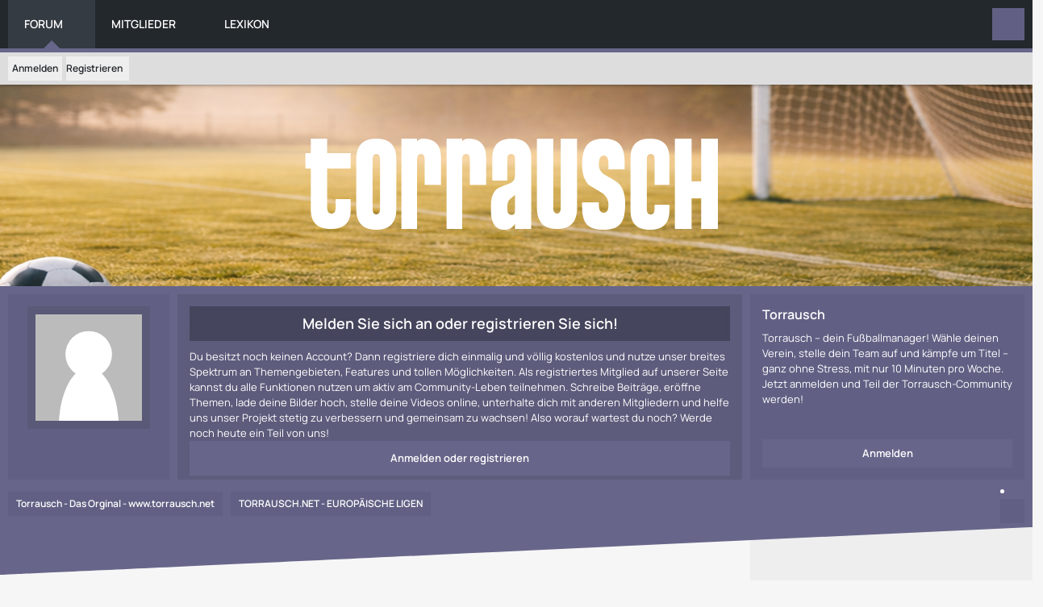

--- FILE ---
content_type: text/html; charset=UTF-8
request_url: https://forum.torrausch.net/forum/index.php?board/23-schweiz/
body_size: 18998
content:



	

	
	
	

<!DOCTYPE html>
<html
	dir="ltr"
	lang="de"
	data-color-scheme="light"
>

<head>
	<meta charset="utf-8">
		
	<title>Schweiz - Torrausch - Das Orginal - www.torrausch.net</title>
	
	<meta name="viewport" content="width=device-width, initial-scale=1">
<meta name="format-detection" content="telephone=no">
<meta name="description" content="  Super League">
<meta property="og:site_name" content="Torrausch - Das Orginal - www.torrausch.net">

<!-- Stylesheets -->
<link rel="stylesheet" type="text/css" href="https://forum.torrausch.net/style/style-8.css?m=1769011569"><link rel="preload" href="https://forum.torrausch.net/font/families/Manrope/Manrope%5Bwght%5D.woff2?v=1762023148" as="font" crossorigin>

<meta name="timezone" content="Europe/London">


<script data-cfasync="false">
	var WCF_PATH = 'https://forum.torrausch.net/';
	var WSC_API_URL = 'https://forum.torrausch.net/';
	var WSC_RPC_API_URL = 'https://forum.torrausch.net/index.php?api/rpc/';
	
	var LANGUAGE_ID = 1;
	var LANGUAGE_USE_INFORMAL_VARIANT = false;
	var TIME_NOW = 1769362033;
	var LAST_UPDATE_TIME = 1769011497;
	var ENABLE_DEBUG_MODE = false;
	var ENABLE_PRODUCTION_DEBUG_MODE = true;
	var ENABLE_DEVELOPER_TOOLS = false;
	var PAGE_TITLE = 'Torrausch - Das Orginal - www.torrausch.net';
	
	var REACTION_TYPES = {"1":{"title":"Gef\u00e4llt mir","renderedIcon":"<img\n\tsrc=\"https:\/\/forum.torrausch.net\/images\/reaction\/1-1-Thumbs_Up.png\"\n\talt=\"Gef\u00e4llt mir\"\n\tclass=\"reactionType\"\n\tdata-reaction-type-id=\"1\"\n>","iconPath":"https:\/\/forum.torrausch.net\/images\/reaction\/1-1-Thumbs_Up.png","showOrder":1,"reactionTypeID":1,"isAssignable":1},"6":{"title":"Gef\u00e4llt mir nicht","renderedIcon":"<img\n\tsrc=\"https:\/\/forum.torrausch.net\/images\/reaction\/6-6-Thumbs_down.png\"\n\talt=\"Gef\u00e4llt mir nicht\"\n\tclass=\"reactionType\"\n\tdata-reaction-type-id=\"6\"\n>","iconPath":"https:\/\/forum.torrausch.net\/images\/reaction\/6-6-Thumbs_down.png","showOrder":2,"reactionTypeID":6,"isAssignable":1},"2":{"title":"Danke","renderedIcon":"<img\n\tsrc=\"https:\/\/forum.torrausch.net\/images\/reaction\/2-2-ThankYou.png\"\n\talt=\"Danke\"\n\tclass=\"reactionType\"\n\tdata-reaction-type-id=\"2\"\n>","iconPath":"https:\/\/forum.torrausch.net\/images\/reaction\/2-2-ThankYou.png","showOrder":3,"reactionTypeID":2,"isAssignable":1},"3":{"title":"Haha","renderedIcon":"<img\n\tsrc=\"https:\/\/forum.torrausch.net\/images\/reaction\/3-3-Happy.png\"\n\talt=\"Haha\"\n\tclass=\"reactionType\"\n\tdata-reaction-type-id=\"3\"\n>","iconPath":"https:\/\/forum.torrausch.net\/images\/reaction\/3-3-Happy.png","showOrder":4,"reactionTypeID":3,"isAssignable":1},"4":{"title":"Verwirrend","renderedIcon":"<img\n\tsrc=\"https:\/\/forum.torrausch.net\/images\/reaction\/4-4-Confused.png\"\n\talt=\"Verwirrend\"\n\tclass=\"reactionType\"\n\tdata-reaction-type-id=\"4\"\n>","iconPath":"https:\/\/forum.torrausch.net\/images\/reaction\/4-4-Confused.png","showOrder":5,"reactionTypeID":4,"isAssignable":1},"5":{"title":"Traurig","renderedIcon":"<img\n\tsrc=\"https:\/\/forum.torrausch.net\/images\/reaction\/5-5-Sad.png\"\n\talt=\"Traurig\"\n\tclass=\"reactionType\"\n\tdata-reaction-type-id=\"5\"\n>","iconPath":"https:\/\/forum.torrausch.net\/images\/reaction\/5-5-Sad.png","showOrder":6,"reactionTypeID":5,"isAssignable":1},"7":{"title":"Love","renderedIcon":"<img\n\tsrc=\"https:\/\/forum.torrausch.net\/images\/reaction\/7-7-Love.png\"\n\talt=\"Love\"\n\tclass=\"reactionType\"\n\tdata-reaction-type-id=\"7\"\n>","iconPath":"https:\/\/forum.torrausch.net\/images\/reaction\/7-7-Love.png","showOrder":7,"reactionTypeID":7,"isAssignable":1},"8":{"title":"Total egal","renderedIcon":"<img\n\tsrc=\"https:\/\/forum.torrausch.net\/images\/reaction\/8-8-DontCare.png\"\n\talt=\"Total egal\"\n\tclass=\"reactionType\"\n\tdata-reaction-type-id=\"8\"\n>","iconPath":"https:\/\/forum.torrausch.net\/images\/reaction\/8-8-DontCare.png","showOrder":8,"reactionTypeID":8,"isAssignable":1}};
	
	
	</script>

<script data-cfasync="false" src="https://forum.torrausch.net/js/WoltLabSuite/WebComponent.min.js?v=1769011497"></script>
<script data-cfasync="false" src="https://forum.torrausch.net/js/preload/de.preload.js?v=1769011497"></script>

<script data-cfasync="false" src="https://forum.torrausch.net/js/WoltLabSuite.Core.tiny.min.js?v=1769011497"></script>
<script data-cfasync="false">
requirejs.config({
	baseUrl: 'https://forum.torrausch.net/js',
	urlArgs: 't=1769011497'
	
});

window.addEventListener('pageshow', function(event) {
	if (event.persisted) {
		window.location.reload();
	}
});

</script>











<script data-cfasync="false" src="https://forum.torrausch.net/js/WoltLabSuite.Forum.tiny.min.js?v=1769011497"></script>


<noscript>
	<style>
		.jsOnly {
			display: none !important;
		}
		
		.noJsOnly {
			display: block !important;
		}
	</style>
</noscript>



	
	
	<script type="application/ld+json">
{
"@context": "http://schema.org",
"@type": "WebSite",
"url": "https:\/\/forum.torrausch.net\/forum\/",
"potentialAction": {
"@type": "SearchAction",
"target": "https:\/\/forum.torrausch.net\/index.php?search\/&q={search_term_string}",
"query-input": "required name=search_term_string"
}
}
</script>
<link rel="apple-touch-icon" sizes="180x180" href="https://forum.torrausch.net/images/favicon/default.apple-touch-icon.png">
<link rel="manifest" href="https://forum.torrausch.net/images/style-8/manifest-1.json">
<link rel="icon" type="image/png" sizes="48x48" href="https://forum.torrausch.net/images/favicon/default.favicon-48x48.png">
<meta name="msapplication-config" content="https://forum.torrausch.net/images/favicon/default.browserconfig.xml">
<meta name="theme-color" content="#23282d">
<script>
	{
		document.querySelector('meta[name="theme-color"]').content = window.getComputedStyle(document.documentElement).getPropertyValue("--wcfPageThemeColor");
	}
</script>

<META NAME="Keywords" CONTENT="Torrausch, Pbm, PbeM, Torkontingent, Soccer, Fußball, Fussball, Manager, Spiel, Primera Division, spanische Liga, Spanien, EMailSpiel, Mail-Spiel, TK, ZAT, NMR, Liga, Onlinegame, Internetspiel, Anstoss, FIFA, UEFA, Europa, Serie A, Italien, Balkan, Dänemark, Deutschland, DFB, England, Frankreich, Norwegen, Schweden, Griechenland, Irland, Niederlande, Holland, Österreich, Polen, Portugal, Türkei, Schottland, Schweiz, Tschechien, Türkei, Europapokal, Uefa, Super League, Challenge League, SFV Cup, Ehrendivision, Amstel Cup, Benelux Pokal, Hellenic League, Greece Cup, Coupe de Belgique, Jupiler League, Premier Division, FAI-Cup, Eircom League, Elite Serie, CTS Cup, ÖFB-Pokal, Ekstraklasa, Puchar Polski, Super Lig, Iberia Cup, Allsvenskanliga, Svenska Cupen, Gambrinusliga, Fussball-Manager, Bundesligamanager, torrausch.com, torrausch, Torrausch">	
			<link rel="canonical" href="https://forum.torrausch.net/forum/index.php?board/23-schweiz/">
		
									<link rel="alternate" type="application/rss+xml" title="RSS-Feed" href="https://forum.torrausch.net/forum/index.php?thread-list-rss-feed/23/">
		
														
					<link rel="next" href="https://forum.torrausch.net/forum/index.php?board/23-schweiz/&amp;pageNo=2">
						</head>

<body id="tpl_wbb_board"
	itemscope itemtype="http://schema.org/WebPage" itemid="https://forum.torrausch.net/forum/index.php?board/23-schweiz/"	data-template="board" data-application="wbb" data-page-id="59" data-page-identifier="com.woltlab.wbb.Board"	data-board-id="23"	class="">

<span id="top"></span>

<div id="pageContainer" class="pageContainer">
	
	
	<div id="pageHeaderContainer" class="pageHeaderContainer">
	<header id="pageHeader" class="pageHeader">
		<div id="pageHeaderPanel" class="pageHeaderPanel">
			<div class="layoutBoundary">
				<div class="box mainMenu" data-box-identifier="com.woltlab.wcf.MainMenu">
			
		
	<div class="boxContent">
		<nav aria-label="Hauptmenü">
	<ol class="boxMenu">
		
		
					<li class="active boxMenuHasChildren" data-identifier="com.woltlab.wbb.BoardList">
				<a href="https://forum.torrausch.net/forum/" class="boxMenuLink" aria-current="page">
					<span class="boxMenuLinkTitle">Forum</span>
																<fa-icon size="16" name="caret-down" solid></fa-icon>
									</a>
				
				<ol class="boxMenuDepth1">				
									<li class="" data-identifier="com.woltlab.wbb.UnresolvedThreadList">
				<a href="https://forum.torrausch.net/forum/index.php?unresolved-thread-list/" class="boxMenuLink">
					<span class="boxMenuLinkTitle">Unerledigte Themen</span>
														</a>
				
				</li>				
									</ol></li>									<li class=" boxMenuHasChildren" data-identifier="com.woltlab.wcf.MembersList">
				<a href="https://forum.torrausch.net/index.php?members-list/" class="boxMenuLink">
					<span class="boxMenuLinkTitle">Mitglieder</span>
																<fa-icon size="16" name="caret-down" solid></fa-icon>
									</a>
				
				<ol class="boxMenuDepth1">				
									<li class="" data-identifier="com.woltlab.wcf.RecentActivityList">
				<a href="https://forum.torrausch.net/index.php?recent-activity-list/" class="boxMenuLink">
					<span class="boxMenuLinkTitle">Letzte Aktivitäten</span>
														</a>
				
				</li>				
									<li class="" data-identifier="com.woltlab.wcf.UsersOnlineList">
				<a href="https://forum.torrausch.net/index.php?users-online-list/" class="boxMenuLink">
					<span class="boxMenuLinkTitle">Benutzer online</span>
														</a>
				
				</li>				
									<li class="" data-identifier="com.woltlab.wcf.Team">
				<a href="https://forum.torrausch.net/index.php?team/" class="boxMenuLink">
					<span class="boxMenuLinkTitle">Team</span>
														</a>
				
				</li>				
									<li class="" data-identifier="com.woltlab.wcf.UserSearch">
				<a href="https://forum.torrausch.net/index.php?user-search/" class="boxMenuLink">
					<span class="boxMenuLinkTitle">Mitgliedersuche</span>
														</a>
				
				</li>				
									</ol></li>									<li class="" data-identifier="com.viecode.lexicon.Lexicon">
				<a href="https://forum.torrausch.net/lexicon/" class="boxMenuLink">
					<span class="boxMenuLinkTitle">Lexikon</span>
														</a>
				
				</li>				
																	
		
	</ol>
</nav>	</div>
</div><button type="button" class="pageHeaderMenuMobile" aria-expanded="false" aria-label="Menü">
	<span class="pageHeaderMenuMobileInactive">
		<fa-icon size="32" name="bars"></fa-icon>
	</span>
	<span class="pageHeaderMenuMobileActive">
		<fa-icon size="32" name="xmark"></fa-icon>
	</span>
</button>
				
					

					
		
			
	
<button type="button" id="pageHeaderSearchMobile" class="pageHeaderSearchMobile" aria-expanded="false" aria-label="Suche">
	<fa-icon size="32" name="magnifying-glass"></fa-icon>
</button>

<div id="pageHeaderSearch" class="pageHeaderSearch">
	<form method="post" action="https://forum.torrausch.net/index.php?search/">
		<div id="pageHeaderSearchInputContainer" class="pageHeaderSearchInputContainer">
			<div class="pageHeaderSearchType dropdown">
				<a href="#" class="button dropdownToggle" id="pageHeaderSearchTypeSelect">
					<span class="pageHeaderSearchTypeLabel">Dieses Forum</span>
					<fa-icon size="16" name="caret-down" solid></fa-icon>
				</a>
				<ul class="dropdownMenu">
					<li><a href="#" data-extended-link="https://forum.torrausch.net/index.php?search/&amp;extended=1" data-object-type="everywhere">Alles</a></li>
					<li class="dropdownDivider"></li>
					
											<li><a href="#" data-extended-link="https://forum.torrausch.net/index.php?search/&amp;extended=1&amp;type=com.woltlab.wbb.post" data-object-type="com.woltlab.wbb.post" data-parameters='{ "boardID": 23 }'>Dieses Forum</a></li>
						
						<li class="dropdownDivider"></li>
					
					
																		<li><a href="#" data-extended-link="https://forum.torrausch.net/index.php?search/&amp;type=com.woltlab.wcf.article&amp;extended=1" data-object-type="com.woltlab.wcf.article">Artikel</a></li>
																								<li><a href="#" data-extended-link="https://forum.torrausch.net/index.php?search/&amp;type=com.woltlab.wcf.page&amp;extended=1" data-object-type="com.woltlab.wcf.page">Seiten</a></li>
																																			<li><a href="#" data-extended-link="https://forum.torrausch.net/index.php?search/&amp;type=com.woltlab.wbb.post&amp;extended=1" data-object-type="com.woltlab.wbb.post">Forum</a></li>
																								<li><a href="#" data-extended-link="https://forum.torrausch.net/index.php?search/&amp;type=com.viecode.lexicon.entry&amp;extended=1" data-object-type="com.viecode.lexicon.entry">Lexikon</a></li>
																
					<li class="dropdownDivider"></li>
					<li><a class="pageHeaderSearchExtendedLink" href="https://forum.torrausch.net/index.php?search/&amp;extended=1">Erweiterte Suche</a></li>
				</ul>
			</div>
			
			<input type="search" name="q" id="pageHeaderSearchInput" class="pageHeaderSearchInput" placeholder="Suchbegriff eingeben" autocomplete="off" value="">
			
			<button type="submit" class="pageHeaderSearchInputButton button" title="Suche">
				<fa-icon size="16" name="magnifying-glass"></fa-icon>
			</button>
			
			<div id="pageHeaderSearchParameters"></div>
			
					</div>
	</form>
</div>

	
			</div>
			
			<div id="pageHeaderUser" class="pageHeaderUser">
				<div class="layoutBoundary">
					<nav id="topMenu" class="userPanel">
	<ul class="userPanelItems">
									<li id="pageLanguageContainer">
					
				</li>
						<li id="userLogin">
				<a
					class="loginLink"
					href="https://forum.torrausch.net/index.php?login/&amp;url=https%3A%2F%2Fforum.torrausch.net%2Fforum%2Findex.php%3Fboard%2F23-schweiz%2F"
					rel="nofollow"
				>Anmelden</a>
			</li>
			
							<li id="userRegistration">
					<a
						class="registrationLink"
						href="https://forum.torrausch.net/index.php?register/"
						rel="nofollow"
					>Registrieren</a>
				</li>
							
								
							
		<!-- page search -->
		<li>
			<a href="https://forum.torrausch.net/index.php?search/" id="userPanelSearchButton" class="jsTooltip" title=""><fa-icon size="32" name="magnifying-glass"></fa-icon> <span>Suche</span></a>
		</li>
	</ul>
</nav>
	<a
		href="https://forum.torrausch.net/index.php?login/&amp;url=https%3A%2F%2Fforum.torrausch.net%2Fforum%2Findex.php%3Fboard%2F23-schweiz%2F"
		class="userPanelLoginLink jsTooltip"
		title=""
		rel="nofollow"
	>
		<fa-icon size="32" name="arrow-right-to-bracket"></fa-icon>
	</a>
				</div>
			</div>
		</div>
		
		<div id="pageHeaderFacade" class="pageHeaderFacade">
			<div class="layoutBoundary">
				<div id="pageHeaderLogo" class="pageHeaderLogo">
		
	<a href="https://forum.torrausch.net/forum/" aria-label="Torrausch - Das Orginal - www.torrausch.net">
		<img src="https://forum.torrausch.net/images/style-8/pageLogo-28963194.png" alt="" class="pageHeaderLogoLarge" height="140" width="630" loading="eager">
		<img src="https://forum.torrausch.net/images/style-8/pageLogoMobile-81519e3e.png" alt="" class="pageHeaderLogoSmall" height="140" width="630" loading="eager">
		
		
	</a>
</div>
			</div>
		</div>
	</header>

	
	
		
	<div id="skUserHeader" class="skUserHeader guest">
		<div class="layoutBoundary">
			<div class="userHeader">
				<div class ="boxAvatar">
					<a><img src="https://forum.torrausch.net/images/avatars/avatar-default.svg" width="148" height="148" alt="" class="userAvatarImage"></a>
				</div>
			</div>

			<div class="informationHeader">
				<div class="layoutBoundary">
					<div class="infoHeader">
						<h2 class="boxTitle">Melden Sie sich an oder registrieren Sie sich!</h2>

						<p>Du besitzt noch keinen Account? Dann registriere dich einmalig und völlig kostenlos und nutze unser breites Spektrum an Themengebieten, Features und tollen Möglichkeiten. Als registriertes Mitglied auf unserer Seite kannst du alle Funktionen nutzen um aktiv am Community-Leben teilnehmen. Schreibe Beiträge, eröffne Themen, lade deine Bilder hoch, stelle deine Videos online, unterhalte dich mit anderen Mitgliedern und helfe uns unser Projekt stetig zu verbessern und gemeinsam zu wachsen! Also worauf wartest du noch? Werde noch heute ein Teil von uns!</p>

						<a class="button" href="https://forum.torrausch.net/index.php?login/">Anmelden oder registrieren</a>
					</div>
				</div>
			</div>

							<div class="boxContent">
					<h2 class="boxTitle">Torrausch</h2>

					<p>Torrausch – dein Fußballmanager!
Wähle deinen Verein, stelle dein Team auf und kämpfe um Titel – ganz ohne Stress, mit nur 10 Minuten pro Woche.
Jetzt anmelden und Teil der Torrausch-Community werden!</p>

											<a class="button" href="https://torrausch.net/anmeldung_neu.php">Anmelden</a>
									</div>
					</div>
	</div>

	</div>

<div class="skHeaderPosition"></div>
	
	
	
	
	
	<div class="pageNavigation">
	<div class="layoutBoundary">
			<nav class="breadcrumbs" aria-label="Verlaufsnavigation">
		<ol class="breadcrumbs__list" itemprop="breadcrumb" itemscope itemtype="http://schema.org/BreadcrumbList">
			<li class="breadcrumbs__item" title="Torrausch - Das Orginal - www.torrausch.net" itemprop="itemListElement" itemscope itemtype="http://schema.org/ListItem">
							<a class="breadcrumbs__link" href="https://forum.torrausch.net/forum/" itemprop="item">
																<span class="breadcrumbs__title" itemprop="name">Torrausch - Das Orginal - www.torrausch.net</span>
							</a>
															<meta itemprop="position" content="1">
																					</li>
														
											<li class="breadcrumbs__item" title="TORRAUSCH.NET - EUROPÄISCHE LIGEN" itemprop="itemListElement" itemscope itemtype="http://schema.org/ListItem">
							<a class="breadcrumbs__link" href="https://forum.torrausch.net/forum/index.php?board/57-torrausch-net-europ%C3%A4ische-ligen/" itemprop="item">
																	<span class="breadcrumbs__parent_indicator">
										<fa-icon size="16" name="arrow-left-long"></fa-icon>
									</span>
																<span class="breadcrumbs__title" itemprop="name">TORRAUSCH.NET - EUROPÄISCHE LIGEN</span>
							</a>
															<meta itemprop="position" content="2">
																					</li>
		</ol>
	</nav>
		
					<div class="pageNavIcon">
				<li class="sidebarCollapse jsTooltip" title="Sidebar verbergen">
	<a class="sidebarCollapse2">
		<fa-icon size="16" name="chevron-right"></fa-icon>
	</a>
</li>
<li class="sidebarExpand jsTooltip" title="Sidebar anzeigen" style="display: none;">
	<a class="sidebarExpand2">
		<fa-icon size="16" name="chevron-left"></fa-icon>
	</a>
</li>


			</div>
			</div>
</div>

<div class="pageNavigationAfter">
	<svg version="1.1" preserveAspectRatio="none" id="Layer_1" xmlns="http://www.w3.org/2000/svg" xmlns:xlink="http://www.w3.org/1999/xlink" x="0px" y="0px" viewBox="0 0 1920 80" style="enable-background:new 0 0 1920 80;" xml:space="preserve">
		<g transform="translate(0.000000,80.000000) scale(0.100000,-0.100000)">
			<path class="st1" d="M0 400 l0 -400 88 1 c48 0 4369 179 9602 398 l9515 399 -9602 1 -9603 1 0 -400z"/>
		</g>
	</svg>
</div>
	
	
	
	<section id="main" class="main" role="main">
		<div class="layoutBoundary">
			

						
			<div id="content" class="content content--sidebar-right">
								
																<header class="contentHeader">
		<div class="contentHeaderTitle">
			<h1 class="contentTitle">Schweiz</h1>
			<p class="contentHeaderDescription"><a href="https://schweiz.torrausch.net" target="torrauschland"><img src="https://www.torrausch.net/Bilder/schweiz.gif" width="53" height="26" border=0 alt="*">  Super League</a></p>
		</div>

		
	</header>
													
				
				
									<div class="boxesContentTop">
						<div class="boxContainer">
							<section class="box" data-box-identifier="com.woltlab.wcf.genericBox96">
			
			<h2 class="boxTitle">
							Freie Vereine bei Torrausch					</h2>
		
	<div class="boxContent">
		
<!DOCTYPE html>
<html lang="de">
<head>
    <meta charset="UTF-8">
    <meta name="viewport" content="width=device-width, initial-scale=1.0">
    <title>Marquee Effect</title>
    
    <style>
        /* ============================================
           STYLE 1: CLEAN MINIMAL (wie die Uhr)
           ============================================ */
                
        /* ============================================
           STYLE 2: SPORTS DYNAMIC (Gradient Style)
           ============================================ */
                .trmarquee-wrapper-sporty {
            font-family: 'Segoe UI', Tahoma, Geneva, Verdana, sans-serif;
            padding: 0;
            background: transparent;
        }
        
        .trmarquee-container-sporty {
            width: 100%;
            overflow: hidden;
            white-space: nowrap;
            background: linear-gradient(135deg, #f093fb 0%, #f5576c 100%);
            border-radius: 0;
            padding: 20px 0;
            box-sizing: border-box;
            box-shadow: none;
            border: none;
        }
        
        .trmarquee-scroll-sporty {
            display: inline-block;
            animation: trmarquee-anim-sporty 100s linear infinite;
            font-size: 17px;
            font-weight: 600;
            color: #ffffff;
            text-transform: none;
        }
        
        .trmarquee-scroll-sporty:hover {
            animation-play-state: paused;
        }
        
        .trmarquee-flag-sporty {
            width: 24px;
            height: 18px;
            vertical-align: middle;
            margin-right: 8px;
            border-radius: 3px;
            box-shadow: 0 2px 4px rgba(0, 0, 0, 0.2);
        }
        
        .trmarquee-country-sporty {
            font-weight: 700;
            color: #fff;
            text-shadow: 0 0 10px rgba(255, 255, 255, 0.3);
            letter-spacing: 0.5px;
        }
        
        .trmarquee-cta-sporty {
            display: block;
            margin: 15px auto 0;
            padding: 12px 30px;
            background: linear-gradient(135deg, #f093fb 0%, #f5576c 100%);
            color: white;
            text-align: center;
            text-decoration: none;
            font-size: 16px;
            font-weight: 600;
            border-radius: 0;
            box-shadow: none;
            transition: all 0.3s ease;
            text-transform: none;
            letter-spacing: 0.5px;
            width: 100%;
            box-sizing: border-box;
        }
        
        .trmarquee-cta-sporty:hover {
            background: linear-gradient(135deg, #f5576c 0%, #f093fb 100%);
            transform: translateY(-2px);
        }
        
        @keyframes trmarquee-anim-sporty {
            0% { transform: translateX(0); }
            100% { transform: translateX(-50%); }
        }
                
        /* ============================================
           STYLE 3: NEON GLOW (Dark Gradient)
           ============================================ */
                
        .trmarquee-item-sporty {
            display: inline;
        }
    </style>
</head>
<body>
    <div class="trmarquee-wrapper-sporty">
        <div class="trmarquee-container-sporty">
            <div class="trmarquee-scroll-sporty">
                <span class='trmarquee-item-sporty'><img src='https://www.torrausch.net/Bilder/spanien.gif' alt='Spanien flag' class='trmarquee-flag-sporty' onerror="this.style.display='none';"><span class='trmarquee-country-sporty'>Spanien</span>: RCD Mallorca, Valencia C.F. &nbsp; | &nbsp; </span><span class='trmarquee-item-sporty'><img src='https://www.torrausch.net/Bilder/griechenland.gif' alt='Griechenland flag' class='trmarquee-flag-sporty' onerror="this.style.display='none';"><span class='trmarquee-country-sporty'>Griechenland</span>: Aris Saloniki, Doxa Drama &nbsp; | &nbsp; </span><span class='trmarquee-item-sporty'><img src='https://www.torrausch.net/Bilder/wales.gif' alt='Wales flag' class='trmarquee-flag-sporty' onerror="this.style.display='none';"><span class='trmarquee-country-sporty'>Wales</span>: Swansea City &nbsp; | &nbsp; </span><span class='trmarquee-item-sporty'><img src='https://www.torrausch.net/Bilder/niederlande.gif' alt='Niederlande flag' class='trmarquee-flag-sporty' onerror="this.style.display='none';"><span class='trmarquee-country-sporty'>Niederlande</span>: NEC Nijmegen &nbsp; | &nbsp; </span><span class='trmarquee-item-sporty'><img src='https://www.torrausch.net/Bilder/schweiz.gif' alt='Schweiz flag' class='trmarquee-flag-sporty' onerror="this.style.display='none';"><span class='trmarquee-country-sporty'>Schweiz</span>: FC Winterthur, FC Sion &nbsp; | &nbsp; </span><span class='trmarquee-item-sporty'><img src='https://www.torrausch.net/Bilder/tuerkei.gif' alt='Tuerkei flag' class='trmarquee-flag-sporty' onerror="this.style.display='none';"><span class='trmarquee-country-sporty'>Tuerkei</span>: Basaksehir FK, Samsunspor, Trabzonspor &nbsp; | &nbsp; </span><span class='trmarquee-item-sporty'><img src='https://www.torrausch.net/Bilder/irland.gif' alt='Irland flag' class='trmarquee-flag-sporty' onerror="this.style.display='none';"><span class='trmarquee-country-sporty'>Irland</span>: Shelbourne FC &nbsp; | &nbsp; </span><span class='trmarquee-item-sporty'><img src='https://www.torrausch.net/Bilder/polen.gif' alt='Polen flag' class='trmarquee-flag-sporty' onerror="this.style.display='none';"><span class='trmarquee-country-sporty'>Polen</span>: Raków Czestochowa, Wisla Kraków, Jagiellonia Bialystok, Wisla Plock &nbsp; | &nbsp; </span><span class='trmarquee-item-sporty'><img src='https://www.torrausch.net/Bilder/balkan2.gif' alt='Balkan flag' class='trmarquee-flag-sporty' onerror="this.style.display='none';"><span class='trmarquee-country-sporty'>Balkan</span>: Slovan Bratislava, Dinamo Zagreb, Levski Sofia, Hajduk Split &nbsp; | &nbsp; </span><span class='trmarquee-item-sporty'><img src='https://www.torrausch.net/Bilder/frankreich.gif' alt='Frankreich flag' class='trmarquee-flag-sporty' onerror="this.style.display='none';"><span class='trmarquee-country-sporty'>Frankreich</span>: S. Réunis Kaysersberg, FC Nantes &nbsp; | &nbsp; </span><span class='trmarquee-item-sporty'><img src='https://www.torrausch.net/Bilder/schottland.gif' alt='Schottland flag' class='trmarquee-flag-sporty' onerror="this.style.display='none';"><span class='trmarquee-country-sporty'>Schottland</span>: St. Mirren FC, Livingston FC &nbsp; | &nbsp; </span><span class='trmarquee-item-sporty'><img src='https://www.torrausch.net/Bilder/oesterreich.gif' alt='Oesterreich flag' class='trmarquee-flag-sporty' onerror="this.style.display='none';"><span class='trmarquee-country-sporty'>Oesterreich</span>: FC Wacker Innsbruck &nbsp; | &nbsp; </span><span class='trmarquee-item-sporty'><img src='https://www.torrausch.net/Bilder/italien.gif' alt='Italien flag' class='trmarquee-flag-sporty' onerror="this.style.display='none';"><span class='trmarquee-country-sporty'>Italien</span>: FC Torino, Genua CFC &nbsp; | &nbsp; </span><span class='trmarquee-item-sporty'><img src='https://www.torrausch.net/Bilder/mls.gif' alt='MLS flag' class='trmarquee-flag-sporty' onerror="this.style.display='none';"><span class='trmarquee-country-sporty'>MLS</span>: Seattle Sounders FC &nbsp; | &nbsp; </span><span class='trmarquee-item-sporty'><img src='https://www.torrausch.net/Bilder/mexico.gif' alt='Mexico flag' class='trmarquee-flag-sporty' onerror="this.style.display='none';"><span class='trmarquee-country-sporty'>Mexico</span>: Club León &nbsp; | &nbsp; </span><span class='trmarquee-item-sporty'><img src='https://www.torrausch.net/Bilder/nordicleague.gif' alt='NordicLeague flag' class='trmarquee-flag-sporty' onerror="this.style.display='none';"><span class='trmarquee-country-sporty'>NordicLeague</span>: Odd Grenland, Silkeborg IF, IFK Göteborg, FC Midtjylland &nbsp; | &nbsp; </span><span class='trmarquee-item-sporty'><img src='https://www.torrausch.net/Bilder/brasilien.gif' alt='Brasilien flag' class='trmarquee-flag-sporty' onerror="this.style.display='none';"><span class='trmarquee-country-sporty'>Brasilien</span>: Atlético Clube Goianiense, Ceará Sporting Club, Coritiba Foot Ball Club, Red Bull Bragantino, Cruzeiro Esporte Clube &nbsp; | &nbsp; </span><span class='trmarquee-item-sporty'><img src='https://www.torrausch.net/Bilder/argentinien.gif' alt='Argentinien flag' class='trmarquee-flag-sporty' onerror="this.style.display='none';"><span class='trmarquee-country-sporty'>Argentinien</span>: CA Vélez Sarsfield, Estudiantes de La Plata &nbsp; | &nbsp; </span><span class='trmarquee-item-sporty'><img src='https://www.torrausch.net/Bilder/japan.gif' alt='Japan flag' class='trmarquee-flag-sporty' onerror="this.style.display='none';"><span class='trmarquee-country-sporty'>Japan</span>: Kashima Antlers, Yokohama F. Marinos &nbsp; | &nbsp; </span><span class='trmarquee-item-sporty'><img src='https://www.torrausch.net/Bilder/korea.gif' alt='Korea flag' class='trmarquee-flag-sporty' onerror="this.style.display='none';"><span class='trmarquee-country-sporty'>Korea</span>: Jeonbuk Hyundai Motors, Suwon FC &nbsp; | &nbsp; </span><span class='trmarquee-item-sporty'><img src='https://www.torrausch.net/Bilder/spanien.gif' alt='Spanien flag' class='trmarquee-flag-sporty' onerror="this.style.display='none';"><span class='trmarquee-country-sporty'>Spanien</span>: RCD Mallorca, Valencia C.F. &nbsp; | &nbsp; </span><span class='trmarquee-item-sporty'><img src='https://www.torrausch.net/Bilder/griechenland.gif' alt='Griechenland flag' class='trmarquee-flag-sporty' onerror="this.style.display='none';"><span class='trmarquee-country-sporty'>Griechenland</span>: Aris Saloniki, Doxa Drama &nbsp; | &nbsp; </span><span class='trmarquee-item-sporty'><img src='https://www.torrausch.net/Bilder/wales.gif' alt='Wales flag' class='trmarquee-flag-sporty' onerror="this.style.display='none';"><span class='trmarquee-country-sporty'>Wales</span>: Swansea City &nbsp; | &nbsp; </span><span class='trmarquee-item-sporty'><img src='https://www.torrausch.net/Bilder/niederlande.gif' alt='Niederlande flag' class='trmarquee-flag-sporty' onerror="this.style.display='none';"><span class='trmarquee-country-sporty'>Niederlande</span>: NEC Nijmegen &nbsp; | &nbsp; </span><span class='trmarquee-item-sporty'><img src='https://www.torrausch.net/Bilder/schweiz.gif' alt='Schweiz flag' class='trmarquee-flag-sporty' onerror="this.style.display='none';"><span class='trmarquee-country-sporty'>Schweiz</span>: FC Winterthur, FC Sion &nbsp; | &nbsp; </span><span class='trmarquee-item-sporty'><img src='https://www.torrausch.net/Bilder/tuerkei.gif' alt='Tuerkei flag' class='trmarquee-flag-sporty' onerror="this.style.display='none';"><span class='trmarquee-country-sporty'>Tuerkei</span>: Basaksehir FK, Samsunspor, Trabzonspor &nbsp; | &nbsp; </span><span class='trmarquee-item-sporty'><img src='https://www.torrausch.net/Bilder/irland.gif' alt='Irland flag' class='trmarquee-flag-sporty' onerror="this.style.display='none';"><span class='trmarquee-country-sporty'>Irland</span>: Shelbourne FC &nbsp; | &nbsp; </span><span class='trmarquee-item-sporty'><img src='https://www.torrausch.net/Bilder/polen.gif' alt='Polen flag' class='trmarquee-flag-sporty' onerror="this.style.display='none';"><span class='trmarquee-country-sporty'>Polen</span>: Raków Czestochowa, Wisla Kraków, Jagiellonia Bialystok, Wisla Plock &nbsp; | &nbsp; </span><span class='trmarquee-item-sporty'><img src='https://www.torrausch.net/Bilder/balkan2.gif' alt='Balkan flag' class='trmarquee-flag-sporty' onerror="this.style.display='none';"><span class='trmarquee-country-sporty'>Balkan</span>: Slovan Bratislava, Dinamo Zagreb, Levski Sofia, Hajduk Split &nbsp; | &nbsp; </span><span class='trmarquee-item-sporty'><img src='https://www.torrausch.net/Bilder/frankreich.gif' alt='Frankreich flag' class='trmarquee-flag-sporty' onerror="this.style.display='none';"><span class='trmarquee-country-sporty'>Frankreich</span>: S. Réunis Kaysersberg, FC Nantes &nbsp; | &nbsp; </span><span class='trmarquee-item-sporty'><img src='https://www.torrausch.net/Bilder/schottland.gif' alt='Schottland flag' class='trmarquee-flag-sporty' onerror="this.style.display='none';"><span class='trmarquee-country-sporty'>Schottland</span>: St. Mirren FC, Livingston FC &nbsp; | &nbsp; </span><span class='trmarquee-item-sporty'><img src='https://www.torrausch.net/Bilder/oesterreich.gif' alt='Oesterreich flag' class='trmarquee-flag-sporty' onerror="this.style.display='none';"><span class='trmarquee-country-sporty'>Oesterreich</span>: FC Wacker Innsbruck &nbsp; | &nbsp; </span><span class='trmarquee-item-sporty'><img src='https://www.torrausch.net/Bilder/italien.gif' alt='Italien flag' class='trmarquee-flag-sporty' onerror="this.style.display='none';"><span class='trmarquee-country-sporty'>Italien</span>: FC Torino, Genua CFC &nbsp; | &nbsp; </span><span class='trmarquee-item-sporty'><img src='https://www.torrausch.net/Bilder/mls.gif' alt='MLS flag' class='trmarquee-flag-sporty' onerror="this.style.display='none';"><span class='trmarquee-country-sporty'>MLS</span>: Seattle Sounders FC &nbsp; | &nbsp; </span><span class='trmarquee-item-sporty'><img src='https://www.torrausch.net/Bilder/mexico.gif' alt='Mexico flag' class='trmarquee-flag-sporty' onerror="this.style.display='none';"><span class='trmarquee-country-sporty'>Mexico</span>: Club León &nbsp; | &nbsp; </span><span class='trmarquee-item-sporty'><img src='https://www.torrausch.net/Bilder/nordicleague.gif' alt='NordicLeague flag' class='trmarquee-flag-sporty' onerror="this.style.display='none';"><span class='trmarquee-country-sporty'>NordicLeague</span>: Odd Grenland, Silkeborg IF, IFK Göteborg, FC Midtjylland &nbsp; | &nbsp; </span><span class='trmarquee-item-sporty'><img src='https://www.torrausch.net/Bilder/brasilien.gif' alt='Brasilien flag' class='trmarquee-flag-sporty' onerror="this.style.display='none';"><span class='trmarquee-country-sporty'>Brasilien</span>: Atlético Clube Goianiense, Ceará Sporting Club, Coritiba Foot Ball Club, Red Bull Bragantino, Cruzeiro Esporte Clube &nbsp; | &nbsp; </span><span class='trmarquee-item-sporty'><img src='https://www.torrausch.net/Bilder/argentinien.gif' alt='Argentinien flag' class='trmarquee-flag-sporty' onerror="this.style.display='none';"><span class='trmarquee-country-sporty'>Argentinien</span>: CA Vélez Sarsfield, Estudiantes de La Plata &nbsp; | &nbsp; </span><span class='trmarquee-item-sporty'><img src='https://www.torrausch.net/Bilder/japan.gif' alt='Japan flag' class='trmarquee-flag-sporty' onerror="this.style.display='none';"><span class='trmarquee-country-sporty'>Japan</span>: Kashima Antlers, Yokohama F. Marinos &nbsp; | &nbsp; </span><span class='trmarquee-item-sporty'><img src='https://www.torrausch.net/Bilder/korea.gif' alt='Korea flag' class='trmarquee-flag-sporty' onerror="this.style.display='none';"><span class='trmarquee-country-sporty'>Korea</span>: Jeonbuk Hyundai Motors, Suwon FC &nbsp; | &nbsp; </span>            </div>
        </div>
        <a href="https://torrausch.net/anmeldung_neu.php" target="_blank" class="trmarquee-cta-sporty">Jetzt Anmelden</a>
    </div>
</body>
</html>	</div>
</section>
						</div>
					</div>
				
				
				
				




	<div class="contentInteraction">
					<div class="contentInteractionPagination paginationTop">
				<woltlab-core-pagination page="1" count="2" url="https://forum.torrausch.net/forum/index.php?board/23-schweiz/"></woltlab-core-pagination>			</div>
		
					<div class="contentInteractionButtonContainer">
									<div class="contentInteractionButtons">
						<button type="button" class="markAsReadButton contentInteractionButton button small jsOnly"><fa-icon size="16" name="check"></fa-icon> <span>Alle als gelesen markieren</span></button>					</div>
				
				
									<div class="contentInteractionDropdown dropdown jsOnly">
						<button type="button" class="button small dropdownToggle" aria-label="Mehr"><fa-icon size="16" name="ellipsis-vertical"></fa-icon></button>

						<ul class="contentInteractionDropdownItems dropdownMenu">
							<li><a rel="alternate" href="https://forum.torrausch.net/forum/index.php?thread-list-rss-feed/23/" class="rssFeed">RSS-Feed</a></li>						</ul>
					</div>
							</div>
			</div>

			<div class="section tabularBox messageGroupList wbbThreadList jsClipboardContainer" data-type="com.woltlab.wbb.thread">
	<ol class="tabularList jsReloadPageWhenEmpty">
		<li class="tabularListRow tabularListRowHead" data-reload-page-when-empty="ignore">
			<ol class="tabularListColumns">
								
				<li class="columnSort">
					<ul class="inlineList">
						<li>
							<a rel="nofollow" href="https://forum.torrausch.net/forum/index.php?board/23-schweiz/&amp;pageNo=1&amp;sortField=lastPostTime&amp;sortOrder=ASC">
																	<span class="jsTooltip" title="Sortierung (absteigend)">
										<fa-icon size="16" name="arrow-down-wide-short"></fa-icon>
									</span>
															</a>
						</li>
						<li>
							<div class="dropdown">
								<span class="dropdownToggle">Letzte Antwort</span>
								
								<ul class="dropdownMenu">
																			<li><a rel="nofollow" href="https://forum.torrausch.net/forum/index.php?board/23-schweiz/&amp;pageNo=1&amp;sortField=topic&amp;sortOrder=DESC">Thema</a></li>
																			<li><a rel="nofollow" href="https://forum.torrausch.net/forum/index.php?board/23-schweiz/&amp;pageNo=1&amp;sortField=username&amp;sortOrder=DESC">Autor</a></li>
																			<li><a rel="nofollow" href="https://forum.torrausch.net/forum/index.php?board/23-schweiz/&amp;pageNo=1&amp;sortField=time&amp;sortOrder=DESC">Datum</a></li>
																			<li><a rel="nofollow" href="https://forum.torrausch.net/forum/index.php?board/23-schweiz/&amp;pageNo=1&amp;sortField=replies&amp;sortOrder=DESC">Antworten</a></li>
																			<li><a rel="nofollow" href="https://forum.torrausch.net/forum/index.php?board/23-schweiz/&amp;pageNo=1&amp;sortField=cumulativeLikes&amp;sortOrder=DESC">Reaktionen</a></li>
																			<li><a rel="nofollow" href="https://forum.torrausch.net/forum/index.php?board/23-schweiz/&amp;pageNo=1&amp;sortField=views&amp;sortOrder=DESC">Zugriffe</a></li>
																			<li class="active"><a rel="nofollow" href="https://forum.torrausch.net/forum/index.php?board/23-schweiz/&amp;pageNo=1&amp;sortField=lastPostTime&amp;sortOrder=ASC">Letzte Antwort</a></li>
																	</ul>
							</div>
						</li>
					</ul>
				</li>
				
				<li class="columnApplyFilter jsOnly">
					<button type="button" class="button small jsStaticDialog" data-dialog-id="wbbBoardSortFilter"><fa-icon size="16" name="filter"></fa-icon> Filter</button>
				</li>
			</ol>
		</li>
		
		
	<li class="tabularListRow">
		<ol
			id="thread4112"
			class="tabularListColumns messageGroup wbbThread jsClipboardObject"
			data-thread-id="4112" data-element-id="4112" data-is-closed="0" data-is-deleted="0"
			data-is-sticky="0" data-is-disabled="0" data-is-announcement="0"
						data-is-link="0"
		>
									<li class="columnIcon columnAvatar">
				<div>
					<p><img src="https://forum.torrausch.net/images/avatars/4d/141-4d76769001b27d42c8fabaa0cc5e3ad32c17e6fe.webp" width="48" height="48" alt="" class="userAvatarImage" loading="lazy"></p>
					
								
																																							
					
				</div>
			</li>
							<li class="columnSubject">
					
					
					<h3>
						
						
																					<a href="https://forum.torrausch.net/forum/index.php?thread/4112-schweiz-2025-3/" class="messageGroupLink wbbTopicLink" data-object-id="4112">Schweiz 2025-3</a>
																			
											</h3>
					
					<aside class="statusDisplay" role="presentation">
						<ul class="inlineList statusIcons">
																																																	
														
							
							
													</ul>
					</aside>
					
					<ul class="inlineList dotSeparated small messageGroupInfo">
						<li class="messageGroupAuthor"><a href="https://forum.torrausch.net/index.php?user/21-sir-topse/" data-object-id="21" class="userLink">Sir Topse</a></li>
						<li class="messageGroupTime"><woltlab-core-date-time date="2025-12-08T12:57:27+00:00">8. Dezember 2025 um 12:57</woltlab-core-date-time></li>
																		
					</ul>
					
					<ul class="messageGroupInfoMobile">
						<li class="messageGroupAuthorMobile">Sir Topse</li>
						<li class="messageGroupLastPostTimeMobile"><woltlab-core-date-time date="2025-12-08T12:57:27+00:00">8. Dezember 2025 um 12:57</woltlab-core-date-time></li>
					</ul>
					
										
					
				</li>
									<li class="columnStats">
													<dl class="plain statsDataList">
								<dt>Antworten</dt>
								<dd>0</dd>
							</dl>
							<dl class="plain statsDataList">
								<dt>Zugriffe</dt>
								<dd>102</dd>
							</dl>
							<div class="messageGroupListStatsSimple">
															</div>
											</li>
													<li class="columnLastPost">
											</li>
										
		</ol>
	</li>
	<li class="tabularListRow">
		<ol
			id="thread3824"
			class="tabularListColumns messageGroup wbbThread jsClipboardObject"
			data-thread-id="3824" data-element-id="3824" data-is-closed="0" data-is-deleted="0"
			data-is-sticky="0" data-is-disabled="0" data-is-announcement="0"
						data-is-link="0"
		>
									<li class="columnIcon columnAvatar">
				<div>
					<p><img src="https://forum.torrausch.net/images/avatars/9f/140-9f8050d93c2893a06968cae34af79741b0462cea.webp" width="48" height="48" alt="" class="userAvatarImage" loading="lazy"></p>
					
								
																																							
					
				</div>
			</li>
							<li class="columnSubject">
					
					
					<h3>
						
						
																					<a href="https://forum.torrausch.net/forum/index.php?thread/3824-saisonstart-2024-2-in-der-schweizer-super-league-rs/" class="messageGroupLink wbbTopicLink" data-object-id="3824">Saisonstart 2024-2 in der Schweizer Super League RS</a>
																			
											</h3>
					
					<aside class="statusDisplay" role="presentation">
						<ul class="inlineList statusIcons">
																																																	
														
							
							
													</ul>
					</aside>
					
					<ul class="inlineList dotSeparated small messageGroupInfo">
						<li class="messageGroupAuthor"><a href="https://forum.torrausch.net/index.php?user/13739-wickinger88/" data-object-id="13739" class="userLink">Wickinger88</a></li>
						<li class="messageGroupTime"><woltlab-core-date-time date="2024-05-13T12:52:19+00:00">13. Mai 2024 um 13:52</woltlab-core-date-time></li>
																		
					</ul>
					
					<ul class="messageGroupInfoMobile">
						<li class="messageGroupAuthorMobile">Wickinger88</li>
						<li class="messageGroupLastPostTimeMobile"><woltlab-core-date-time date="2024-05-13T12:52:19+00:00">13. Mai 2024 um 13:52</woltlab-core-date-time></li>
					</ul>
					
										
					
				</li>
									<li class="columnStats">
													<dl class="plain statsDataList">
								<dt>Antworten</dt>
								<dd>0</dd>
							</dl>
							<dl class="plain statsDataList">
								<dt>Zugriffe</dt>
								<dd>2k</dd>
							</dl>
							<div class="messageGroupListStatsSimple">
															</div>
											</li>
													<li class="columnLastPost">
											</li>
										
		</ol>
	</li>
	<li class="tabularListRow">
		<ol
			id="thread3815"
			class="tabularListColumns messageGroup wbbThread jsClipboardObject"
			data-thread-id="3815" data-element-id="3815" data-is-closed="0" data-is-deleted="0"
			data-is-sticky="0" data-is-disabled="0" data-is-announcement="0"
						data-is-link="0"
		>
									<li class="columnIcon columnAvatar">
				<div>
					<p><img src="https://forum.torrausch.net/images/avatars/9f/140-9f8050d93c2893a06968cae34af79741b0462cea.webp" width="48" height="48" alt="" class="userAvatarImage" loading="lazy"></p>
					
								
																																							
					
				</div>
			</li>
							<li class="columnSubject">
					
					
					<h3>
						
						
																					<a href="https://forum.torrausch.net/forum/index.php?thread/3815-umfrage-sfv-cup-saison-2024-2/" class="messageGroupLink wbbTopicLink" data-object-id="3815">Umfrage SFV-Cup  Saison 2024-2</a>
																			
											</h3>
					
					<aside class="statusDisplay" role="presentation">
						<ul class="inlineList statusIcons">
																																											<li>
									<span class="jsTooltip" title="Dieses Thema enthält eine Umfrage.">
										<fa-icon size="16" name="chart-bar"></fa-icon>
									</span>
								</li>
																					
														
							
							
													</ul>
					</aside>
					
					<ul class="inlineList dotSeparated small messageGroupInfo">
						<li class="messageGroupAuthor"><a href="https://forum.torrausch.net/index.php?user/13739-wickinger88/" data-object-id="13739" class="userLink">Wickinger88</a></li>
						<li class="messageGroupTime"><woltlab-core-date-time date="2024-04-20T19:11:21+00:00">20. April 2024 um 20:11</woltlab-core-date-time></li>
																		
					</ul>
					
					<ul class="messageGroupInfoMobile">
						<li class="messageGroupAuthorMobile">Wickinger88</li>
						<li class="messageGroupLastPostTimeMobile"><woltlab-core-date-time date="2024-04-20T19:11:21+00:00">20. April 2024 um 20:11</woltlab-core-date-time></li>
					</ul>
					
										
					
				</li>
									<li class="columnStats">
													<dl class="plain statsDataList">
								<dt>Antworten</dt>
								<dd>0</dd>
							</dl>
							<dl class="plain statsDataList">
								<dt>Zugriffe</dt>
								<dd>2k</dd>
							</dl>
							<div class="messageGroupListStatsSimple">
															</div>
											</li>
													<li class="columnLastPost">
											</li>
										
		</ol>
	</li>
	<li class="tabularListRow">
		<ol
			id="thread3791"
			class="tabularListColumns messageGroup wbbThread jsClipboardObject"
			data-thread-id="3791" data-element-id="3791" data-is-closed="0" data-is-deleted="0"
			data-is-sticky="0" data-is-disabled="0" data-is-announcement="0"
						data-is-link="0"
		>
									<li class="columnIcon columnAvatar">
				<div>
					<p><img src="https://forum.torrausch.net/images/avatars/9f/140-9f8050d93c2893a06968cae34af79741b0462cea.webp" width="48" height="48" alt="" class="userAvatarImage" loading="lazy"></p>
					
								
																																							
					
				</div>
			</li>
							<li class="columnSubject">
					
					
					<h3>
						
						
																					<a href="https://forum.torrausch.net/forum/index.php?thread/3791-startschuss-der-neuen-saison-2024-1/" class="messageGroupLink wbbTopicLink" data-object-id="3791">Startschuss der neuen Saison 2024-1</a>
																			
													<span class="badge messageGroupCounterMobile">1</span>
											</h3>
					
					<aside class="statusDisplay" role="presentation">
						<ul class="inlineList statusIcons">
																																																	
														
							
							
													</ul>
					</aside>
					
					<ul class="inlineList dotSeparated small messageGroupInfo">
						<li class="messageGroupAuthor"><a href="https://forum.torrausch.net/index.php?user/13739-wickinger88/" data-object-id="13739" class="userLink">Wickinger88</a></li>
						<li class="messageGroupTime"><woltlab-core-date-time date="2024-01-19T08:40:02+00:00">19. Januar 2024 um 08:40</woltlab-core-date-time></li>
																		
					</ul>
					
					<ul class="messageGroupInfoMobile">
						<li class="messageGroupAuthorMobile">Wickinger88</li>
						<li class="messageGroupLastPostTimeMobile"><woltlab-core-date-time date="2024-02-02T15:11:17+00:00">2. Februar 2024 um 15:11</woltlab-core-date-time></li>
					</ul>
					
										
					
				</li>
									<li class="columnStats">
													<dl class="plain statsDataList">
								<dt>Antworten</dt>
								<dd>1</dd>
							</dl>
							<dl class="plain statsDataList">
								<dt>Zugriffe</dt>
								<dd>2k</dd>
							</dl>
							<div class="messageGroupListStatsSimple">
																	<span aria-label="Antworten">
										<fa-icon size="16" name="comment"></fa-icon>
									</span>
									1															</div>
											</li>
													<li class="columnLastPost">
													<div class="box32">
								<a href="https://forum.torrausch.net/forum/index.php?thread/3791-startschuss-der-neuen-saison-2024-1/&amp;action=lastPost" rel="nofollow" class="jsTooltip" title="Zum letzten Beitrag springen"><img src="https://forum.torrausch.net/images/avatars/31/69-316f5369a7490adb91440d6e9bd84e3f0e2b005d.webp" width="32" height="32" alt="" class="userAvatarImage" loading="lazy"></a>

								<div>
									<p>
										<a href="https://forum.torrausch.net/index.php?user/1887-xmythos1904x/" data-object-id="1887" class="userLink">xMythos1904x</a>									</p>
									<small><woltlab-core-date-time date="2024-02-02T15:11:17+00:00">2. Februar 2024 um 15:11</woltlab-core-date-time></small>
								</div>
							</div>
											</li>
										
		</ol>
	</li>
	<li class="tabularListRow">
		<ol
			id="thread3769"
			class="tabularListColumns messageGroup wbbThread jsClipboardObject"
			data-thread-id="3769" data-element-id="3769" data-is-closed="0" data-is-deleted="0"
			data-is-sticky="0" data-is-disabled="0" data-is-announcement="0"
						data-is-link="0"
		>
									<li class="columnIcon columnAvatar">
				<div>
					<p><img src="https://forum.torrausch.net/images/avatars/9f/140-9f8050d93c2893a06968cae34af79741b0462cea.webp" width="48" height="48" alt="" class="userAvatarImage" loading="lazy"></p>
					
								
																																							
					
				</div>
			</li>
							<li class="columnSubject">
					
					
					<h3>
						
						
																					<a href="https://forum.torrausch.net/forum/index.php?thread/3769-saisonfinale-in-der-super-league-rs/" class="messageGroupLink wbbTopicLink" data-object-id="3769">Saisonfinale in der Super League RS</a>
																			
													<span class="badge messageGroupCounterMobile">1</span>
											</h3>
					
					<aside class="statusDisplay" role="presentation">
						<ul class="inlineList statusIcons">
																																																	
														
							
							
													</ul>
					</aside>
					
					<ul class="inlineList dotSeparated small messageGroupInfo">
						<li class="messageGroupAuthor"><a href="https://forum.torrausch.net/index.php?user/13739-wickinger88/" data-object-id="13739" class="userLink">Wickinger88</a></li>
						<li class="messageGroupTime"><woltlab-core-date-time date="2023-12-18T11:12:02+00:00">18. Dezember 2023 um 11:12</woltlab-core-date-time></li>
																		
					</ul>
					
					<ul class="messageGroupInfoMobile">
						<li class="messageGroupAuthorMobile">Wickinger88</li>
						<li class="messageGroupLastPostTimeMobile"><woltlab-core-date-time date="2023-12-18T11:58:32+00:00">18. Dezember 2023 um 11:58</woltlab-core-date-time></li>
					</ul>
					
										
					
				</li>
									<li class="columnStats">
													<dl class="plain statsDataList">
								<dt>Antworten</dt>
								<dd>1</dd>
							</dl>
							<dl class="plain statsDataList">
								<dt>Zugriffe</dt>
								<dd>1,7k</dd>
							</dl>
							<div class="messageGroupListStatsSimple">
																	<span aria-label="Antworten">
										<fa-icon size="16" name="comment"></fa-icon>
									</span>
									1															</div>
											</li>
													<li class="columnLastPost">
													<div class="box32">
								<a href="https://forum.torrausch.net/forum/index.php?thread/3769-saisonfinale-in-der-super-league-rs/&amp;action=lastPost" rel="nofollow" class="jsTooltip" title="Zum letzten Beitrag springen"><img src="https://forum.torrausch.net/images/avatars/15/108-1571feecbb1cde6760e61754ca0a8b76508e604e.webp" width="32" height="32" alt="" class="userAvatarImage" loading="lazy"></a>

								<div>
									<p>
										<a href="https://forum.torrausch.net/index.php?user/3915-konfuzius/" data-object-id="3915" class="userLink">Konfuzius</a>									</p>
									<small><woltlab-core-date-time date="2023-12-18T11:58:32+00:00">18. Dezember 2023 um 11:58</woltlab-core-date-time></small>
								</div>
							</div>
											</li>
										
		</ol>
	</li>
	<li class="tabularListRow">
		<ol
			id="thread3748"
			class="tabularListColumns messageGroup wbbThread jsClipboardObject"
			data-thread-id="3748" data-element-id="3748" data-is-closed="0" data-is-deleted="0"
			data-is-sticky="0" data-is-disabled="0" data-is-announcement="0"
						data-is-link="0"
		>
									<li class="columnIcon columnAvatar">
				<div>
					<p><img src="https://forum.torrausch.net/images/avatars/9f/140-9f8050d93c2893a06968cae34af79741b0462cea.webp" width="48" height="48" alt="" class="userAvatarImage" loading="lazy"></p>
					
								
																																							
					
				</div>
			</li>
							<li class="columnSubject">
					
					
					<h3>
						
						
																					<a href="https://forum.torrausch.net/forum/index.php?thread/3748-liga-verkleinerung/" class="messageGroupLink wbbTopicLink" data-object-id="3748">Liga verkleinerung</a>
																			
											</h3>
					
					<aside class="statusDisplay" role="presentation">
						<ul class="inlineList statusIcons">
																																											<li>
									<span class="jsTooltip" title="Dieses Thema enthält eine Umfrage.">
										<fa-icon size="16" name="chart-bar"></fa-icon>
									</span>
								</li>
																					
														
							
							
													</ul>
					</aside>
					
					<ul class="inlineList dotSeparated small messageGroupInfo">
						<li class="messageGroupAuthor"><a href="https://forum.torrausch.net/index.php?user/13739-wickinger88/" data-object-id="13739" class="userLink">Wickinger88</a></li>
						<li class="messageGroupTime"><woltlab-core-date-time date="2023-11-04T09:43:04+00:00">4. November 2023 um 09:43</woltlab-core-date-time></li>
																		
					</ul>
					
					<ul class="messageGroupInfoMobile">
						<li class="messageGroupAuthorMobile">Wickinger88</li>
						<li class="messageGroupLastPostTimeMobile"><woltlab-core-date-time date="2023-11-04T09:43:04+00:00">4. November 2023 um 09:43</woltlab-core-date-time></li>
					</ul>
					
										
					
				</li>
									<li class="columnStats">
													<dl class="plain statsDataList">
								<dt>Antworten</dt>
								<dd>0</dd>
							</dl>
							<dl class="plain statsDataList">
								<dt>Zugriffe</dt>
								<dd>1,3k</dd>
							</dl>
							<div class="messageGroupListStatsSimple">
															</div>
											</li>
													<li class="columnLastPost">
											</li>
										
		</ol>
	</li>
	<li class="tabularListRow">
		<ol
			id="thread3728"
			class="tabularListColumns messageGroup wbbThread jsClipboardObject"
			data-thread-id="3728" data-element-id="3728" data-is-closed="0" data-is-deleted="0"
			data-is-sticky="0" data-is-disabled="0" data-is-announcement="0"
						data-is-link="0"
		>
									<li class="columnIcon columnAvatar">
				<div>
					<p><img src="https://forum.torrausch.net/images/avatars/eb/1-ebf31caa0c7df6ebd3b1e3d157b30385cd54906b.webp" width="48" height="48" alt="" class="userAvatarImage" loading="lazy"></p>
					
								
																																							
					
				</div>
			</li>
							<li class="columnSubject">
					
					
					<h3>
						
						
																					<a href="https://forum.torrausch.net/forum/index.php?thread/3728-schweiz-saison-2023-3/" class="messageGroupLink wbbTopicLink" data-object-id="3728">Schweiz Saison 2023-3</a>
																			
											</h3>
					
					<aside class="statusDisplay" role="presentation">
						<ul class="inlineList statusIcons">
																																																	
														
							
							
													</ul>
					</aside>
					
					<ul class="inlineList dotSeparated small messageGroupInfo">
						<li class="messageGroupAuthor"><a href="https://forum.torrausch.net/index.php?user/2-wasserlasser/" data-object-id="2" class="userLink">Wasserlasser</a></li>
						<li class="messageGroupTime"><woltlab-core-date-time date="2023-10-21T21:59:53+00:00">21. Oktober 2023 um 22:59</woltlab-core-date-time></li>
																		
					</ul>
					
					<ul class="messageGroupInfoMobile">
						<li class="messageGroupAuthorMobile">Wasserlasser</li>
						<li class="messageGroupLastPostTimeMobile"><woltlab-core-date-time date="2023-10-21T21:59:53+00:00">21. Oktober 2023 um 22:59</woltlab-core-date-time></li>
					</ul>
					
										
					
				</li>
									<li class="columnStats">
													<dl class="plain statsDataList">
								<dt>Antworten</dt>
								<dd>0</dd>
							</dl>
							<dl class="plain statsDataList">
								<dt>Zugriffe</dt>
								<dd>1,3k</dd>
							</dl>
							<div class="messageGroupListStatsSimple">
															</div>
											</li>
													<li class="columnLastPost">
											</li>
										
		</ol>
	</li>
	<li class="tabularListRow">
		<ol
			id="thread3300"
			class="tabularListColumns messageGroup wbbThread jsClipboardObject"
			data-thread-id="3300" data-element-id="3300" data-is-closed="0" data-is-deleted="0"
			data-is-sticky="0" data-is-disabled="0" data-is-announcement="0"
						data-is-link="0"
		>
									<li class="columnIcon columnAvatar">
				<div>
					<p><img src="https://forum.torrausch.net/images/avatars/31/69-316f5369a7490adb91440d6e9bd84e3f0e2b005d.webp" width="48" height="48" alt="" class="userAvatarImage" loading="lazy"></p>
					
								
																																							
					
				</div>
			</li>
							<li class="columnSubject">
					
					
					<h3>
						
						
																					<a href="https://forum.torrausch.net/forum/index.php?thread/3300-2022-1/" class="messageGroupLink wbbTopicLink" data-object-id="3300">2022-1</a>
																			
													<span class="badge messageGroupCounterMobile">3</span>
											</h3>
					
					<aside class="statusDisplay" role="presentation">
						<ul class="inlineList statusIcons">
							<li>			<span class="topReactionShort jsTooltip" title="Haha × 1">
			<img
	src="https://forum.torrausch.net/images/reaction/3-3-Happy.png"
	alt="Haha"
	class="reactionType"
	data-reaction-type-id="3"
>			<span class="reactionCount">1</span>
		</span>
	</li>																																										
														
							
							
													</ul>
					</aside>
					
					<ul class="inlineList dotSeparated small messageGroupInfo">
						<li class="messageGroupAuthor"><a href="https://forum.torrausch.net/index.php?user/1887-xmythos1904x/" data-object-id="1887" class="userLink">xMythos1904x</a></li>
						<li class="messageGroupTime"><woltlab-core-date-time date="2022-02-05T01:21:54+00:00">5. Februar 2022 um 01:21</woltlab-core-date-time></li>
																		
					</ul>
					
					<ul class="messageGroupInfoMobile">
						<li class="messageGroupAuthorMobile">xMythos1904x</li>
						<li class="messageGroupLastPostTimeMobile"><woltlab-core-date-time date="2022-07-27T08:20:19+00:00">27. Juli 2022 um 09:20</woltlab-core-date-time></li>
					</ul>
					
										
					
				</li>
									<li class="columnStats">
													<dl class="plain statsDataList">
								<dt>Antworten</dt>
								<dd>3</dd>
							</dl>
							<dl class="plain statsDataList">
								<dt>Zugriffe</dt>
								<dd>6k</dd>
							</dl>
							<div class="messageGroupListStatsSimple">
																	<span aria-label="Antworten">
										<fa-icon size="16" name="comment"></fa-icon>
									</span>
									3															</div>
											</li>
													<li class="columnLastPost">
													<div class="box32">
								<a href="https://forum.torrausch.net/forum/index.php?thread/3300-2022-1/&amp;action=lastPost" rel="nofollow" class="jsTooltip" title="Zum letzten Beitrag springen"><img src="[data-uri]" width="32" height="32" alt="" class="userAvatarImage"></a>

								<div>
									<p>
										<a href="https://forum.torrausch.net/index.php?user/13745-claus/" data-object-id="13745" class="userLink">Claus</a>									</p>
									<small><woltlab-core-date-time date="2022-07-27T08:20:19+00:00">27. Juli 2022 um 09:20</woltlab-core-date-time></small>
								</div>
							</div>
											</li>
										
		</ol>
	</li>
	<li class="tabularListRow">
		<ol
			id="thread3216"
			class="tabularListColumns messageGroup wbbThread jsClipboardObject"
			data-thread-id="3216" data-element-id="3216" data-is-closed="0" data-is-deleted="0"
			data-is-sticky="0" data-is-disabled="0" data-is-announcement="0"
						data-is-link="0"
		>
									<li class="columnIcon columnAvatar">
				<div>
					<p><img src="[data-uri]" width="48" height="48" alt="" class="userAvatarImage"></p>
					
								
																																							
					
				</div>
			</li>
							<li class="columnSubject">
					
					
					<h3>
						
						
																					<a href="https://forum.torrausch.net/forum/index.php?thread/3216-2021-2/" class="messageGroupLink wbbTopicLink" data-object-id="3216">2021-2</a>
																			
													<span class="badge messageGroupCounterMobile">2</span>
											</h3>
					
					<aside class="statusDisplay" role="presentation">
						<ul class="inlineList statusIcons">
																																																	
														
							
							
													</ul>
					</aside>
					
					<ul class="inlineList dotSeparated small messageGroupInfo">
						<li class="messageGroupAuthor"><a href="https://forum.torrausch.net/index.php?user/3723-sriver99/" data-object-id="3723" class="userLink">sriver99</a></li>
						<li class="messageGroupTime"><woltlab-core-date-time date="2021-05-11T20:55:13+00:00">11. Mai 2021 um 21:55</woltlab-core-date-time></li>
																		
					</ul>
					
					<ul class="messageGroupInfoMobile">
						<li class="messageGroupAuthorMobile">sriver99</li>
						<li class="messageGroupLastPostTimeMobile"><woltlab-core-date-time date="2021-05-18T14:25:22+00:00">18. Mai 2021 um 15:25</woltlab-core-date-time></li>
					</ul>
					
										
					
				</li>
									<li class="columnStats">
													<dl class="plain statsDataList">
								<dt>Antworten</dt>
								<dd>2</dd>
							</dl>
							<dl class="plain statsDataList">
								<dt>Zugriffe</dt>
								<dd>2,8k</dd>
							</dl>
							<div class="messageGroupListStatsSimple">
																	<span aria-label="Antworten">
										<fa-icon size="16" name="comment"></fa-icon>
									</span>
									2															</div>
											</li>
													<li class="columnLastPost">
													<div class="box32">
								<a href="https://forum.torrausch.net/forum/index.php?thread/3216-2021-2/&amp;action=lastPost" rel="nofollow" class="jsTooltip" title="Zum letzten Beitrag springen"><img src="[data-uri]" width="32" height="32" alt="" class="userAvatarImage"></a>

								<div>
									<p>
										<span>woelfli</span>									</p>
									<small><woltlab-core-date-time date="2021-05-18T14:25:22+00:00">18. Mai 2021 um 15:25</woltlab-core-date-time></small>
								</div>
							</div>
											</li>
										
		</ol>
	</li>
	<li class="tabularListRow">
		<ol
			id="thread3193"
			class="tabularListColumns messageGroup wbbThread jsClipboardObject"
			data-thread-id="3193" data-element-id="3193" data-is-closed="0" data-is-deleted="0"
			data-is-sticky="0" data-is-disabled="0" data-is-announcement="0"
						data-is-link="0"
		>
									<li class="columnIcon columnAvatar">
				<div>
					<p><img src="[data-uri]" width="48" height="48" alt="" class="userAvatarImage"></p>
					
								
																																							
					
				</div>
			</li>
							<li class="columnSubject">
					
					
					<h3>
						
						
																					<a href="https://forum.torrausch.net/forum/index.php?thread/3193-2021-1/" class="messageGroupLink wbbTopicLink" data-object-id="3193">2021-1</a>
																			
													<span class="badge messageGroupCounterMobile">2</span>
											</h3>
					
					<aside class="statusDisplay" role="presentation">
						<ul class="inlineList statusIcons">
																																																	
														
							
							
													</ul>
					</aside>
					
					<ul class="inlineList dotSeparated small messageGroupInfo">
						<li class="messageGroupAuthor"><a href="https://forum.torrausch.net/index.php?user/4282-betriebsaufsicht/" data-object-id="4282" class="userLink">Betriebsaufsicht</a></li>
						<li class="messageGroupTime"><woltlab-core-date-time date="2021-01-25T07:30:21+00:00">25. Januar 2021 um 07:30</woltlab-core-date-time></li>
																		
					</ul>
					
					<ul class="messageGroupInfoMobile">
						<li class="messageGroupAuthorMobile">Betriebsaufsicht</li>
						<li class="messageGroupLastPostTimeMobile"><woltlab-core-date-time date="2021-03-23T07:54:47+00:00">23. März 2021 um 07:54</woltlab-core-date-time></li>
					</ul>
					
										
					
				</li>
									<li class="columnStats">
													<dl class="plain statsDataList">
								<dt>Antworten</dt>
								<dd>2</dd>
							</dl>
							<dl class="plain statsDataList">
								<dt>Zugriffe</dt>
								<dd>2,5k</dd>
							</dl>
							<div class="messageGroupListStatsSimple">
																	<span aria-label="Antworten">
										<fa-icon size="16" name="comment"></fa-icon>
									</span>
									2															</div>
											</li>
													<li class="columnLastPost">
													<div class="box32">
								<a href="https://forum.torrausch.net/forum/index.php?thread/3193-2021-1/&amp;action=lastPost" rel="nofollow" class="jsTooltip" title="Zum letzten Beitrag springen"><img src="[data-uri]" width="32" height="32" alt="" class="userAvatarImage"></a>

								<div>
									<p>
										<a href="https://forum.torrausch.net/index.php?user/4282-betriebsaufsicht/" data-object-id="4282" class="userLink">Betriebsaufsicht</a>									</p>
									<small><woltlab-core-date-time date="2021-03-23T07:54:47+00:00">23. März 2021 um 07:54</woltlab-core-date-time></small>
								</div>
							</div>
											</li>
										
		</ol>
	</li>
	<li class="tabularListRow">
		<ol
			id="thread3132"
			class="tabularListColumns messageGroup wbbThread jsClipboardObject"
			data-thread-id="3132" data-element-id="3132" data-is-closed="0" data-is-deleted="0"
			data-is-sticky="0" data-is-disabled="0" data-is-announcement="0"
						data-is-link="0"
		>
									<li class="columnIcon columnAvatar">
				<div>
					<p><img src="[data-uri]" width="48" height="48" alt="" class="userAvatarImage"></p>
					
								
																																							
					
				</div>
			</li>
							<li class="columnSubject">
					
					
					<h3>
						
						
																					<a href="https://forum.torrausch.net/forum/index.php?thread/3132-2020-2/" class="messageGroupLink wbbTopicLink" data-object-id="3132">2020-2</a>
																			
													<span class="badge messageGroupCounterMobile">7</span>
											</h3>
					
					<aside class="statusDisplay" role="presentation">
						<ul class="inlineList statusIcons">
																																																	
														
							
							
													</ul>
					</aside>
					
					<ul class="inlineList dotSeparated small messageGroupInfo">
						<li class="messageGroupAuthor"><a href="https://forum.torrausch.net/index.php?user/3723-sriver99/" data-object-id="3723" class="userLink">sriver99</a></li>
						<li class="messageGroupTime"><woltlab-core-date-time date="2020-03-30T18:48:57+00:00">30. März 2020 um 19:48</woltlab-core-date-time></li>
																		
					</ul>
					
					<ul class="messageGroupInfoMobile">
						<li class="messageGroupAuthorMobile">sriver99</li>
						<li class="messageGroupLastPostTimeMobile"><woltlab-core-date-time date="2020-07-13T20:56:02+00:00">13. Juli 2020 um 21:56</woltlab-core-date-time></li>
					</ul>
					
										
					
				</li>
									<li class="columnStats">
													<dl class="plain statsDataList">
								<dt>Antworten</dt>
								<dd>7</dd>
							</dl>
							<dl class="plain statsDataList">
								<dt>Zugriffe</dt>
								<dd>4,8k</dd>
							</dl>
							<div class="messageGroupListStatsSimple">
																	<span aria-label="Antworten">
										<fa-icon size="16" name="comment"></fa-icon>
									</span>
									7															</div>
											</li>
													<li class="columnLastPost">
													<div class="box32">
								<a href="https://forum.torrausch.net/forum/index.php?thread/3132-2020-2/&amp;action=lastPost" rel="nofollow" class="jsTooltip" title="Zum letzten Beitrag springen"><img src="[data-uri]" width="32" height="32" alt="" class="userAvatarImage"></a>

								<div>
									<p>
										<a href="https://forum.torrausch.net/index.php?user/3723-sriver99/" data-object-id="3723" class="userLink">sriver99</a>									</p>
									<small><woltlab-core-date-time date="2020-07-13T20:56:02+00:00">13. Juli 2020 um 21:56</woltlab-core-date-time></small>
								</div>
							</div>
											</li>
										
		</ol>
	</li>
	<li class="tabularListRow">
		<ol
			id="thread3115"
			class="tabularListColumns messageGroup wbbThread jsClipboardObject"
			data-thread-id="3115" data-element-id="3115" data-is-closed="0" data-is-deleted="0"
			data-is-sticky="0" data-is-disabled="0" data-is-announcement="0"
						data-is-link="0"
		>
									<li class="columnIcon columnAvatar">
				<div>
					<p><img src="[data-uri]" width="48" height="48" alt="" class="userAvatarImage"></p>
					
								
																																							
					
				</div>
			</li>
							<li class="columnSubject">
					
					
					<h3>
						
						
																					<a href="https://forum.torrausch.net/forum/index.php?thread/3115-2020-1/" class="messageGroupLink wbbTopicLink" data-object-id="3115">2020-1</a>
																			
													<span class="badge messageGroupCounterMobile">4</span>
											</h3>
					
					<aside class="statusDisplay" role="presentation">
						<ul class="inlineList statusIcons">
																																											<li>
									<span class="jsTooltip" title="Dieses Thema enthält eine Umfrage.">
										<fa-icon size="16" name="chart-bar"></fa-icon>
									</span>
								</li>
																					
														
							
							
													</ul>
					</aside>
					
					<ul class="inlineList dotSeparated small messageGroupInfo">
						<li class="messageGroupAuthor"><a href="https://forum.torrausch.net/index.php?user/3723-sriver99/" data-object-id="3723" class="userLink">sriver99</a></li>
						<li class="messageGroupTime"><woltlab-core-date-time date="2020-01-10T20:49:06+00:00">10. Januar 2020 um 20:49</woltlab-core-date-time></li>
																		
					</ul>
					
					<ul class="messageGroupInfoMobile">
						<li class="messageGroupAuthorMobile">sriver99</li>
						<li class="messageGroupLastPostTimeMobile"><woltlab-core-date-time date="2020-04-03T13:20:46+00:00">3. April 2020 um 14:20</woltlab-core-date-time></li>
					</ul>
					
										
					
				</li>
									<li class="columnStats">
													<dl class="plain statsDataList">
								<dt>Antworten</dt>
								<dd>4</dd>
							</dl>
							<dl class="plain statsDataList">
								<dt>Zugriffe</dt>
								<dd>4,7k</dd>
							</dl>
							<div class="messageGroupListStatsSimple">
																	<span aria-label="Antworten">
										<fa-icon size="16" name="comment"></fa-icon>
									</span>
									4															</div>
											</li>
													<li class="columnLastPost">
													<div class="box32">
								<a href="https://forum.torrausch.net/forum/index.php?thread/3115-2020-1/&amp;action=lastPost" rel="nofollow" class="jsTooltip" title="Zum letzten Beitrag springen"><img src="[data-uri]" width="32" height="32" alt="" class="userAvatarImage"></a>

								<div>
									<p>
										<span>woelfli</span>									</p>
									<small><woltlab-core-date-time date="2020-04-03T13:20:46+00:00">3. April 2020 um 14:20</woltlab-core-date-time></small>
								</div>
							</div>
											</li>
										
		</ol>
	</li>
	<li class="tabularListRow">
		<ol
			id="thread3093"
			class="tabularListColumns messageGroup wbbThread jsClipboardObject"
			data-thread-id="3093" data-element-id="3093" data-is-closed="0" data-is-deleted="0"
			data-is-sticky="0" data-is-disabled="0" data-is-announcement="0"
						data-is-link="0"
		>
									<li class="columnIcon columnAvatar">
				<div>
					<p><img src="[data-uri]" width="48" height="48" alt="" class="userAvatarImage"></p>
					
								
																																							
					
				</div>
			</li>
							<li class="columnSubject">
					
					
					<h3>
						
						
																					<a href="https://forum.torrausch.net/forum/index.php?thread/3093-2019-3/" class="messageGroupLink wbbTopicLink" data-object-id="3093">2019-3</a>
																			
													<span class="badge messageGroupCounterMobile">4</span>
											</h3>
					
					<aside class="statusDisplay" role="presentation">
						<ul class="inlineList statusIcons">
																																																	
														
							
							
													</ul>
					</aside>
					
					<ul class="inlineList dotSeparated small messageGroupInfo">
						<li class="messageGroupAuthor"><a href="https://forum.torrausch.net/index.php?user/3723-sriver99/" data-object-id="3723" class="userLink">sriver99</a></li>
						<li class="messageGroupTime"><woltlab-core-date-time date="2019-09-07T19:34:58+00:00">7. September 2019 um 20:34</woltlab-core-date-time></li>
																		
					</ul>
					
					<ul class="messageGroupInfoMobile">
						<li class="messageGroupAuthorMobile">sriver99</li>
						<li class="messageGroupLastPostTimeMobile"><woltlab-core-date-time date="2019-11-06T20:38:26+00:00">6. November 2019 um 20:38</woltlab-core-date-time></li>
					</ul>
					
										
					
				</li>
									<li class="columnStats">
													<dl class="plain statsDataList">
								<dt>Antworten</dt>
								<dd>4</dd>
							</dl>
							<dl class="plain statsDataList">
								<dt>Zugriffe</dt>
								<dd>3,6k</dd>
							</dl>
							<div class="messageGroupListStatsSimple">
																	<span aria-label="Antworten">
										<fa-icon size="16" name="comment"></fa-icon>
									</span>
									4															</div>
											</li>
													<li class="columnLastPost">
													<div class="box32">
								<a href="https://forum.torrausch.net/forum/index.php?thread/3093-2019-3/&amp;action=lastPost" rel="nofollow" class="jsTooltip" title="Zum letzten Beitrag springen"><img src="[data-uri]" width="32" height="32" alt="" class="userAvatarImage"></a>

								<div>
									<p>
										<a href="https://forum.torrausch.net/index.php?user/3723-sriver99/" data-object-id="3723" class="userLink">sriver99</a>									</p>
									<small><woltlab-core-date-time date="2019-11-06T20:38:26+00:00">6. November 2019 um 20:38</woltlab-core-date-time></small>
								</div>
							</div>
											</li>
										
		</ol>
	</li>
	<li class="tabularListRow">
		<ol
			id="thread3074"
			class="tabularListColumns messageGroup wbbThread jsClipboardObject"
			data-thread-id="3074" data-element-id="3074" data-is-closed="0" data-is-deleted="0"
			data-is-sticky="0" data-is-disabled="0" data-is-announcement="0"
						data-is-link="0"
		>
									<li class="columnIcon columnAvatar">
				<div>
					<p><img src="[data-uri]" width="48" height="48" alt="" class="userAvatarImage"></p>
					
								
																																							
					
				</div>
			</li>
							<li class="columnSubject">
					
					
					<h3>
						
						
																					<a href="https://forum.torrausch.net/forum/index.php?thread/3074-2019-2/" class="messageGroupLink wbbTopicLink" data-object-id="3074">2019-2</a>
																			
													<span class="badge messageGroupCounterMobile">26</span>
											</h3>
					
					<aside class="statusDisplay" role="presentation">
						<ul class="inlineList statusIcons">
																																																	
														
							
							
													</ul>
					</aside>
					
					<ul class="inlineList dotSeparated small messageGroupInfo">
						<li class="messageGroupAuthor"><a href="https://forum.torrausch.net/index.php?user/3723-sriver99/" data-object-id="3723" class="userLink">sriver99</a></li>
						<li class="messageGroupTime"><woltlab-core-date-time date="2019-05-20T15:49:36+00:00">20. Mai 2019 um 16:49</woltlab-core-date-time></li>
																		
					</ul>
					
					<ul class="messageGroupInfoMobile">
						<li class="messageGroupAuthorMobile">sriver99</li>
						<li class="messageGroupLastPostTimeMobile"><woltlab-core-date-time date="2019-07-30T10:44:27+00:00">30. Juli 2019 um 11:44</woltlab-core-date-time></li>
					</ul>
					
										
					
				</li>
									<li class="columnStats">
													<dl class="plain statsDataList">
								<dt>Antworten</dt>
								<dd>26</dd>
							</dl>
							<dl class="plain statsDataList">
								<dt>Zugriffe</dt>
								<dd>9,7k</dd>
							</dl>
							<div class="messageGroupListStatsSimple">
																	<span aria-label="Antworten">
										<fa-icon size="16" name="comment"></fa-icon>
									</span>
									26															</div>
											</li>
													<li class="columnLastPost">
													<div class="box32">
								<a href="https://forum.torrausch.net/forum/index.php?thread/3074-2019-2/&amp;action=lastPost" rel="nofollow" class="jsTooltip" title="Zum letzten Beitrag springen"><img src="[data-uri]" width="32" height="32" alt="" class="userAvatarImage"></a>

								<div>
									<p>
										<a href="https://forum.torrausch.net/index.php?user/3723-sriver99/" data-object-id="3723" class="userLink">sriver99</a>									</p>
									<small><woltlab-core-date-time date="2019-07-30T10:44:27+00:00">30. Juli 2019 um 11:44</woltlab-core-date-time></small>
								</div>
							</div>
											</li>
										
		</ol>
	</li>
	<li class="tabularListRow">
		<ol
			id="thread3034"
			class="tabularListColumns messageGroup wbbThread jsClipboardObject"
			data-thread-id="3034" data-element-id="3034" data-is-closed="0" data-is-deleted="0"
			data-is-sticky="0" data-is-disabled="0" data-is-announcement="0"
						data-is-link="0"
		>
									<li class="columnIcon columnAvatar">
				<div>
					<p><img src="[data-uri]" width="48" height="48" alt="" class="userAvatarImage"></p>
					
								
																																							
					
				</div>
			</li>
							<li class="columnSubject">
					
					
					<h3>
						
						
																					<a href="https://forum.torrausch.net/forum/index.php?thread/3034-2019-1/" class="messageGroupLink wbbTopicLink" data-object-id="3034">2019-1</a>
																			
													<span class="badge messageGroupCounterMobile">13</span>
											</h3>
					
					<aside class="statusDisplay" role="presentation">
						<ul class="inlineList statusIcons">
																																											<li>
									<span class="jsTooltip" title="Dieses Thema enthält eine Umfrage.">
										<fa-icon size="16" name="chart-bar"></fa-icon>
									</span>
								</li>
																					
														
							
							
													</ul>
					</aside>
					
					<ul class="inlineList dotSeparated small messageGroupInfo">
						<li class="messageGroupAuthor"><a href="https://forum.torrausch.net/index.php?user/3723-sriver99/" data-object-id="3723" class="userLink">sriver99</a></li>
						<li class="messageGroupTime"><woltlab-core-date-time date="2019-01-06T08:59:06+00:00">6. Januar 2019 um 08:59</woltlab-core-date-time></li>
																		
					</ul>
					
					<ul class="messageGroupInfoMobile">
						<li class="messageGroupAuthorMobile">sriver99</li>
						<li class="messageGroupLastPostTimeMobile"><woltlab-core-date-time date="2019-04-02T14:59:59+00:00">2. April 2019 um 15:59</woltlab-core-date-time></li>
					</ul>
					
										
					
				</li>
									<li class="columnStats">
													<dl class="plain statsDataList">
								<dt>Antworten</dt>
								<dd>13</dd>
							</dl>
							<dl class="plain statsDataList">
								<dt>Zugriffe</dt>
								<dd>5,5k</dd>
							</dl>
							<div class="messageGroupListStatsSimple">
																	<span aria-label="Antworten">
										<fa-icon size="16" name="comment"></fa-icon>
									</span>
									13															</div>
											</li>
													<li class="columnLastPost">
													<div class="box32">
								<a href="https://forum.torrausch.net/forum/index.php?thread/3034-2019-1/&amp;action=lastPost" rel="nofollow" class="jsTooltip" title="Zum letzten Beitrag springen"><img src="[data-uri]" width="32" height="32" alt="" class="userAvatarImage"></a>

								<div>
									<p>
										<a href="https://forum.torrausch.net/index.php?user/3723-sriver99/" data-object-id="3723" class="userLink">sriver99</a>									</p>
									<small><woltlab-core-date-time date="2019-04-02T14:59:59+00:00">2. April 2019 um 15:59</woltlab-core-date-time></small>
								</div>
							</div>
											</li>
										
		</ol>
	</li>
	<li class="tabularListRow">
		<ol
			id="thread3056"
			class="tabularListColumns messageGroup wbbThread jsClipboardObject"
			data-thread-id="3056" data-element-id="3056" data-is-closed="0" data-is-deleted="0"
			data-is-sticky="0" data-is-disabled="0" data-is-announcement="0"
						data-is-link="0"
		>
									<li class="columnIcon columnAvatar">
				<div>
					<p><img src="[data-uri]" width="48" height="48" alt="" class="userAvatarImage"></p>
					
								
																																							
					
				</div>
			</li>
							<li class="columnSubject">
					
					
					<h3>
						
						
																					<a href="https://forum.torrausch.net/forum/index.php?thread/3056-neue-ligaleiter-gesucht/" class="messageGroupLink wbbTopicLink" data-object-id="3056">Neue Ligaleiter gesucht!</a>
																			
											</h3>
					
					<aside class="statusDisplay" role="presentation">
						<ul class="inlineList statusIcons">
																																																	
														
							
							
													</ul>
					</aside>
					
					<ul class="inlineList dotSeparated small messageGroupInfo">
						<li class="messageGroupAuthor"><a href="https://forum.torrausch.net/index.php?user/3723-sriver99/" data-object-id="3723" class="userLink">sriver99</a></li>
						<li class="messageGroupTime"><woltlab-core-date-time date="2019-03-27T21:08:29+00:00">27. März 2019 um 21:08</woltlab-core-date-time></li>
																		
					</ul>
					
					<ul class="messageGroupInfoMobile">
						<li class="messageGroupAuthorMobile">sriver99</li>
						<li class="messageGroupLastPostTimeMobile"><woltlab-core-date-time date="2019-03-27T21:08:29+00:00">27. März 2019 um 21:08</woltlab-core-date-time></li>
					</ul>
					
										
					
				</li>
									<li class="columnStats">
													<dl class="plain statsDataList">
								<dt>Antworten</dt>
								<dd>0</dd>
							</dl>
							<dl class="plain statsDataList">
								<dt>Zugriffe</dt>
								<dd>2,2k</dd>
							</dl>
							<div class="messageGroupListStatsSimple">
															</div>
											</li>
													<li class="columnLastPost">
											</li>
										
		</ol>
	</li>
	<li class="tabularListRow">
		<ol
			id="thread3037"
			class="tabularListColumns messageGroup wbbThread jsClipboardObject"
			data-thread-id="3037" data-element-id="3037" data-is-closed="0" data-is-deleted="0"
			data-is-sticky="0" data-is-disabled="0" data-is-announcement="0"
						data-is-link="0"
		>
									<li class="columnIcon columnAvatar">
				<div>
					<p><img src="[data-uri]" width="48" height="48" alt="" class="userAvatarImage"></p>
					
								
																																							
					
				</div>
			</li>
							<li class="columnSubject">
					
					
					<h3>
						
						
																					<a href="https://forum.torrausch.net/forum/index.php?thread/3037-torrausch-hallenpokal/" class="messageGroupLink wbbTopicLink" data-object-id="3037">Torrausch Hallenpokal</a>
																			
											</h3>
					
					<aside class="statusDisplay" role="presentation">
						<ul class="inlineList statusIcons">
																																																	
														
							
							
													</ul>
					</aside>
					
					<ul class="inlineList dotSeparated small messageGroupInfo">
						<li class="messageGroupAuthor"><a href="https://forum.torrausch.net/index.php?user/3723-sriver99/" data-object-id="3723" class="userLink">sriver99</a></li>
						<li class="messageGroupTime"><woltlab-core-date-time date="2019-01-07T14:07:54+00:00">7. Januar 2019 um 14:07</woltlab-core-date-time></li>
																		
					</ul>
					
					<ul class="messageGroupInfoMobile">
						<li class="messageGroupAuthorMobile">sriver99</li>
						<li class="messageGroupLastPostTimeMobile"><woltlab-core-date-time date="2019-01-07T14:07:54+00:00">7. Januar 2019 um 14:07</woltlab-core-date-time></li>
					</ul>
					
										
					
				</li>
									<li class="columnStats">
													<dl class="plain statsDataList">
								<dt>Antworten</dt>
								<dd>0</dd>
							</dl>
							<dl class="plain statsDataList">
								<dt>Zugriffe</dt>
								<dd>1,7k</dd>
							</dl>
							<div class="messageGroupListStatsSimple">
															</div>
											</li>
													<li class="columnLastPost">
											</li>
										
		</ol>
	</li>
	<li class="tabularListRow">
		<ol
			id="thread3023"
			class="tabularListColumns messageGroup wbbThread jsClipboardObject"
			data-thread-id="3023" data-element-id="3023" data-is-closed="0" data-is-deleted="0"
			data-is-sticky="0" data-is-disabled="0" data-is-announcement="0"
						data-is-link="0"
		>
									<li class="columnIcon columnAvatar">
				<div>
					<p><img src="[data-uri]" width="48" height="48" alt="" class="userAvatarImage"></p>
					
								
																																							
					
				</div>
			</li>
							<li class="columnSubject">
					
					
					<h3>
						
						
																					<a href="https://forum.torrausch.net/forum/index.php?thread/3023-2018-3/" class="messageGroupLink wbbTopicLink" data-object-id="3023">2018-3</a>
																			
													<span class="badge messageGroupCounterMobile">16</span>
											</h3>
					
					<aside class="statusDisplay" role="presentation">
						<ul class="inlineList statusIcons">
																																																	
														
							
							
													</ul>
					</aside>
					
					<ul class="inlineList dotSeparated small messageGroupInfo">
						<li class="messageGroupAuthor"><a href="https://forum.torrausch.net/index.php?user/853-theone/" data-object-id="853" class="userLink">_theOne</a></li>
						<li class="messageGroupTime"><woltlab-core-date-time date="2018-10-01T16:03:16+00:00">1. Oktober 2018 um 17:03</woltlab-core-date-time></li>
																		
					</ul>
					
					<ul class="messageGroupInfoMobile">
						<li class="messageGroupAuthorMobile">_theOne</li>
						<li class="messageGroupLastPostTimeMobile"><woltlab-core-date-time date="2018-12-12T14:54:33+00:00">12. Dezember 2018 um 14:54</woltlab-core-date-time></li>
					</ul>
					
										
					
				</li>
									<li class="columnStats">
													<dl class="plain statsDataList">
								<dt>Antworten</dt>
								<dd>16</dd>
							</dl>
							<dl class="plain statsDataList">
								<dt>Zugriffe</dt>
								<dd>5,8k</dd>
							</dl>
							<div class="messageGroupListStatsSimple">
																	<span aria-label="Antworten">
										<fa-icon size="16" name="comment"></fa-icon>
									</span>
									16															</div>
											</li>
													<li class="columnLastPost">
													<div class="box32">
								<a href="https://forum.torrausch.net/forum/index.php?thread/3023-2018-3/&amp;action=lastPost" rel="nofollow" class="jsTooltip" title="Zum letzten Beitrag springen"><img src="[data-uri]" width="32" height="32" alt="" class="userAvatarImage"></a>

								<div>
									<p>
										<span>Maxi</span>									</p>
									<small><woltlab-core-date-time date="2018-12-12T14:54:33+00:00">12. Dezember 2018 um 14:54</woltlab-core-date-time></small>
								</div>
							</div>
											</li>
										
		</ol>
	</li>
	<li class="tabularListRow">
		<ol
			id="thread3017"
			class="tabularListColumns messageGroup wbbThread jsClipboardObject"
			data-thread-id="3017" data-element-id="3017" data-is-closed="0" data-is-deleted="0"
			data-is-sticky="0" data-is-disabled="0" data-is-announcement="0"
						data-is-link="0"
		>
									<li class="columnIcon columnAvatar">
				<div>
					<p><img src="[data-uri]" width="48" height="48" alt="" class="userAvatarImage"></p>
					
								
																																							
					
				</div>
			</li>
							<li class="columnSubject">
					
					
					<h3>
						
						
																					<a href="https://forum.torrausch.net/forum/index.php?thread/3017-sfv-cup-2018-3/" class="messageGroupLink wbbTopicLink" data-object-id="3017">SFV-Cup 2018-3</a>
																			
													<span class="badge messageGroupCounterMobile">20</span>
											</h3>
					
					<aside class="statusDisplay" role="presentation">
						<ul class="inlineList statusIcons">
																																																	
														
							
							
													</ul>
					</aside>
					
					<ul class="inlineList dotSeparated small messageGroupInfo">
						<li class="messageGroupAuthor"><a href="https://forum.torrausch.net/index.php?user/3723-sriver99/" data-object-id="3723" class="userLink">sriver99</a></li>
						<li class="messageGroupTime"><woltlab-core-date-time date="2018-09-24T15:10:14+00:00">24. September 2018 um 16:10</woltlab-core-date-time></li>
																		
					</ul>
					
					<ul class="messageGroupInfoMobile">
						<li class="messageGroupAuthorMobile">sriver99</li>
						<li class="messageGroupLastPostTimeMobile"><woltlab-core-date-time date="2018-11-07T18:20:59+00:00">7. November 2018 um 18:20</woltlab-core-date-time></li>
					</ul>
					
										
					
				</li>
									<li class="columnStats">
													<dl class="plain statsDataList">
								<dt>Antworten</dt>
								<dd>20</dd>
							</dl>
							<dl class="plain statsDataList">
								<dt>Zugriffe</dt>
								<dd>6,9k</dd>
							</dl>
							<div class="messageGroupListStatsSimple">
																	<span aria-label="Antworten">
										<fa-icon size="16" name="comment"></fa-icon>
									</span>
									20															</div>
											</li>
													<li class="columnLastPost">
													<div class="box32">
								<a href="https://forum.torrausch.net/forum/index.php?thread/3017-sfv-cup-2018-3/&amp;action=lastPost" rel="nofollow" class="jsTooltip" title="Zum letzten Beitrag springen"><img src="[data-uri]" width="32" height="32" alt="" class="userAvatarImage"></a>

								<div>
									<p>
										<a href="https://forum.torrausch.net/index.php?user/3723-sriver99/" data-object-id="3723" class="userLink">sriver99</a>									</p>
									<small><woltlab-core-date-time date="2018-11-07T18:20:59+00:00">7. November 2018 um 18:20</woltlab-core-date-time></small>
								</div>
							</div>
											</li>
										
		</ol>
	</li>
	<li class="tabularListRow">
		<ol
			id="thread2972"
			class="tabularListColumns messageGroup wbbThread jsClipboardObject"
			data-thread-id="2972" data-element-id="2972" data-is-closed="0" data-is-deleted="0"
			data-is-sticky="0" data-is-disabled="0" data-is-announcement="0"
						data-is-link="0"
		>
									<li class="columnIcon columnAvatar">
				<div>
					<p><img src="[data-uri]" width="48" height="48" alt="" class="userAvatarImage"></p>
					
								
																																							
					
				</div>
			</li>
							<li class="columnSubject">
					
					
					<h3>
						
						
																					<a href="https://forum.torrausch.net/forum/index.php?thread/2972-2018-02/" class="messageGroupLink wbbTopicLink" data-object-id="2972">2018-02</a>
																			
													<span class="badge messageGroupCounterMobile">10</span>
											</h3>
					
					<aside class="statusDisplay" role="presentation">
						<ul class="inlineList statusIcons">
																																																	
														
							
							
													</ul>
					</aside>
					
					<ul class="inlineList dotSeparated small messageGroupInfo">
						<li class="messageGroupAuthor"><span>Norbert Nigbur</span></li>
						<li class="messageGroupTime"><woltlab-core-date-time date="2018-05-20T12:27:57+00:00">20. Mai 2018 um 13:27</woltlab-core-date-time></li>
																		
					</ul>
					
					<ul class="messageGroupInfoMobile">
						<li class="messageGroupAuthorMobile">Norbert Nigbur</li>
						<li class="messageGroupLastPostTimeMobile"><woltlab-core-date-time date="2018-09-04T06:30:05+00:00">4. September 2018 um 07:30</woltlab-core-date-time></li>
					</ul>
					
										
					
				</li>
									<li class="columnStats">
													<dl class="plain statsDataList">
								<dt>Antworten</dt>
								<dd>10</dd>
							</dl>
							<dl class="plain statsDataList">
								<dt>Zugriffe</dt>
								<dd>8,2k</dd>
							</dl>
							<div class="messageGroupListStatsSimple">
																	<span aria-label="Antworten">
										<fa-icon size="16" name="comment"></fa-icon>
									</span>
									10															</div>
											</li>
													<li class="columnLastPost">
													<div class="box32">
								<a href="https://forum.torrausch.net/forum/index.php?thread/2972-2018-02/&amp;action=lastPost" rel="nofollow" class="jsTooltip" title="Zum letzten Beitrag springen"><img src="[data-uri]" width="32" height="32" alt="" class="userAvatarImage"></a>

								<div>
									<p>
										<a href="https://forum.torrausch.net/index.php?user/1562-iceman-1990/" data-object-id="1562" class="userLink">Iceman_1990</a>									</p>
									<small><woltlab-core-date-time date="2018-09-04T06:30:05+00:00">4. September 2018 um 07:30</woltlab-core-date-time></small>
								</div>
							</div>
											</li>
										
		</ol>
	</li>
	</ol>
</div>
	
	<div id="wbbBoardSortFilter" class="jsStaticDialogContent" data-title="Filter">
	<form method="post" action="https://forum.torrausch.net/forum/index.php?board/23-schweiz/">
		
		
		<section class="section">
			<h2 class="sectionTitle">Darstellung</h2>
			
						
			<dl>
				<dt><label for="filterByDate">Im Zeitraum</label></dt>
				<dd>
					<select id="filterByDate" name="filterByDate">
						<option value="1">24 Stunden</option>
						<option value="3">3 Tage</option>
						<option value="7">7 Tage</option>
						<option value="14">14 Tage</option>
						<option value="30">30 Tage</option>
						<option value="60">60 Tage</option>
						<option value="100">100 Tage</option>
						<option value="365">365 Tage</option>
						<option value="1000" selected>von Anfang an</option>
					</select>
				</dd>
			</dl>
			
			<dl>
				<dt><label for="filterByStatus">Status</label></dt>
				<dd>
					<select id="filterByStatus" name="filterByStatus">
						<option value="">(Keine Auswahl)</option>
						<option value="read">Gelesen</option>
						<option value="unread">Ungelesen</option>
												<option value="closed">Geschlossen</option>
						<option value="open">Offen</option>
																		
					</select>
				</dd>
			</dl>
		</section>
		
		<div class="formSubmit">
			<input type="submit" value="Absenden" accesskey="s">
			<input type="hidden" name="tagID" value="0">
			<input type="hidden" name="sortField" value="lastPostTime">
			<input type="hidden" name="sortOrder" value="DESC">
		</div>
	</form>
</div>


	<footer class="contentFooter">
					<div class="paginationBottom">
				<woltlab-core-pagination page="1" count="2" url="https://forum.torrausch.net/forum/index.php?board/23-schweiz/"></woltlab-core-pagination>
			</div>
		

		
	</footer>




				
				
				
				
							</div>
			
							<aside class="sidebar boxesSidebarRight" aria-label="Rechte Seitenleiste">
					<div class="boxContainer">
						<section class="box">
		<h2 class="boxTitle">Moderation</h2>
			
		<div class="boxContent">
			<ul class="sidebarItemList">
								
									<li class="box32">
						<a href="https://forum.torrausch.net/index.php?user/13739-wickinger88/" aria-hidden="true" tabindex="-1"><img src="https://forum.torrausch.net/images/avatars/9f/140-9f8050d93c2893a06968cae34af79741b0462cea.webp" width="32" height="32" alt="" class="userAvatarImage" loading="lazy"></a>						<div class="sidebarItemTitle">
							<h3><a href="https://forum.torrausch.net/index.php?user/13739-wickinger88/" data-object-id="13739" class="userLink">Wickinger88</a></h3>
																								<p><span class="badge userTitleBadge">Anfänger</span></p>
																													</div>
					</li>
							</ul>
		</div>
	</section>
					</div>
				</aside>
			
		</div>
	</section>
	
	
	
			<div class="boxesFooterBoxesBefore">
			<svg version="1.1" preserveAspectRatio="none" id="Layer_1" xmlns="http://www.w3.org/2000/svg" xmlns:xlink="http://www.w3.org/1999/xlink" x="0px" y="0px" viewBox="0 0 1920 80" style="enable-background:new 0 0 1920 80;" xml:space="preserve">
				<g transform="translate(0.000000,80.000000) scale(0.100000,-0.100000)">
					<path class="st1" d="M9480 400 l-9485 -398 9603 -1 9602 -1 0 400 0 400 -117 -1 c-65 -1 -4386 -180 -9603 -399z"/>
				</g>
			</svg>
		</div>
			
		<div class="boxesFooterBoxes">
			<div class="layoutBoundary">
				<div class="boxContainer">
					<section class="box">
			<h2 class="boxTitle">Statistik</h2>

			<div class="boxContent">
				<ul class="inlineList dotSeparated">
<li>39 Themen</li>
<li>303 Beiträge (0,05 Beiträge pro Tag)</li>
</ul>
			</div>
		</section>
	
	
											
																										<section class="box" data-box-identifier="com.woltlab.wcf.genericBox24">
			
			<h2 class="boxTitle">
							Wer war online?					</h2>
		
	<div class="boxContent">
			<ul class="userAvatarList">
					<li><a href="https://forum.torrausch.net/index.php?user/5781-thermo/" title="Thermo (16:09)" class="jsTooltip"><img src="[data-uri]" width="48" height="48" alt="" class="userAvatarImage"></a></li>
					<li><a href="https://forum.torrausch.net/index.php?user/3915-konfuzius/" title="Konfuzius (14:33)" class="jsTooltip"><img src="https://forum.torrausch.net/images/avatars/15/108-1571feecbb1cde6760e61754ca0a8b76508e604e.webp" width="48" height="48" alt="" class="userAvatarImage" loading="lazy"></a></li>
					<li><a href="https://forum.torrausch.net/index.php?user/37-sir-nelson-mandela/" title="Sir Nelson Mandela (14:13)" class="jsTooltip"><img src="https://forum.torrausch.net/images/avatars/78/13-787a24dd8e32eec955dc575e43a344c712fad5fe.webp" width="48" height="48" alt="" class="userAvatarImage" loading="lazy"></a></li>
					<li><a href="https://forum.torrausch.net/index.php?user/13755-garrincha1958/" title="Garrincha1958 (12:46)" class="jsTooltip"><img src="[data-uri]" width="48" height="48" alt="" class="userAvatarImage"></a></li>
					<li><a href="https://forum.torrausch.net/index.php?user/10384-samino/" title="SamiNo (00:29)" class="jsTooltip"><img src="https://forum.torrausch.net/images/avatars/9a/94-9aaabe1e234458475cc3f84e8dea6ef67ef37c07.webp" width="48" height="48" alt="" class="userAvatarImage" loading="lazy"></a></li>
					<li><a href="https://forum.torrausch.net/index.php?user/2-wasserlasser/" title="Wasserlasser (21:53)" class="jsTooltip"><img src="https://forum.torrausch.net/images/avatars/eb/1-ebf31caa0c7df6ebd3b1e3d157b30385cd54906b.webp" width="48" height="48" alt="" class="userAvatarImage" loading="lazy"></a></li>
			</ul>
	</div>
</section>
				</div>
			</div>
		</div>
		
		<div class="boxesFooterBoxesAfter">
			<svg version="1.1" preserveAspectRatio="none" id="Layer_1" xmlns="http://www.w3.org/2000/svg" xmlns:xlink="http://www.w3.org/1999/xlink" x="0px" y="0px" viewBox="0 0 1920 80" style="enable-background:new 0 0 1920 80;" xml:space="preserve">
				<g transform="translate(0.000000,80.000000) scale(0.100000,-0.100000)">
										
					<path class="st1" d="M0 400 l0 -400 88 1 c48 0 4369 179 9602 398 l9515 399 -9602 1 -9603 1 0 -400z"/>
				</g>
			</svg>
		</div>
	
	
	
<footer id="pageFooter" class="pageFooter">
		
					
	<div class="boxesFooterBefore">
		<svg version="1.1" preserveAspectRatio="none" id="Layer_1" xmlns="http://www.w3.org/2000/svg" xmlns:xlink="http://www.w3.org/1999/xlink" x="0px" y="0px" viewBox="0 0 1920 80" style="enable-background:new 0 0 1920 80;" xml:space="preserve">
			<g transform="translate(0.000000,80.000000) scale(0.100000,-0.100000)">
								<path class="st1" d="M9480 400 l-9485 -398 9603 -1 9602 -1 0 400 0 400 -117 -1 c-65 -1 -4386 -180 -9603 -399z"/>
			</g>
		</svg>
	</div>

	
			<div class="boxesFooter">
			<div class="layoutBoundary">
													<div class="boxContainer">
						<div class="box" data-box-identifier="com.woltlab.wcf.FooterMenu">
			
		
	<div class="boxContent">
		<nav aria-label="Footer-Menü">
	<ol class="boxMenu">
		
		
					<li class="" data-identifier="com.woltlab.wcf.PrivacyPolicy">
				<a href="https://forum.torrausch.net/index.php?datenschutzerklaerung/" class="boxMenuLink">
					<span class="boxMenuLinkTitle">Datenschutzerklärung</span>
														</a>
				
				</li>				
									<li class="" data-identifier="com.woltlab.wcf.Contact">
				<a href="https://forum.torrausch.net/index.php?contact/" class="boxMenuLink">
					<span class="boxMenuLinkTitle">Kontakt</span>
														</a>
				
				</li>				
									<li class="" data-identifier="com.woltlab.wcf.LegalNotice">
				<a href="https://forum.torrausch.net/index.php?legal-notice/" class="boxMenuLink">
					<span class="boxMenuLinkTitle">Impressum</span>
														</a>
				
				</li>				
									<li class="" data-identifier="wcf.multi.whitelist.matching.petition">
				<a href="https://forum.torrausch.net/index.php?multihunter-petition-add/" class="boxMenuLink">
					<span class="boxMenuLinkTitle">Doppelaccount beantragen</span>
														</a>
				
				</li>				
																	
		
	</ol>
</nav>	</div>
</div>
					</div>
				
			</div>
		</div>
		
			<div id="pageFooterCopyright" class="pageFooterCopyright">
			<div class="layoutBoundary">
				<div class="copyright"><a href="https://www.woltlab.com/de/" rel="nofollow" target="_blank">Community-Software: <strong>WoltLab Suite&trade; 6.1.16</strong></a></div><div class="copyright skdesignz"><a href="http://sk-designz.de/" rel="nofollow" target="_blank">Community-Design: <strong>Community</strong> von <strong>SK-Designz.de</strong></a></div>
			</div>
		</div>
	
</footer>
</div>



<div class="pageFooterStickyNotice">
	
	
	<noscript>
		<div class="info" role="status">
			<div class="layoutBoundary">
				<span class="javascriptDisabledWarningText">In Ihrem Webbrowser ist JavaScript deaktiviert. Um alle Funktionen dieser Website nutzen zu können, muss JavaScript aktiviert sein.</span>
			</div>
		</div>	
	</noscript>
</div>

<script data-cfasync="false">
	require(['Language', 'WoltLabSuite/Core/BootstrapFrontend', 'User'], function(Language, BootstrapFrontend, User) {
		
		
		User.init(
			0,
			'',
			'',
			'https://forum.torrausch.net/index.php?guest-token-dialog/'
		);
		
		BootstrapFrontend.setup({
			backgroundQueue: {
				url: 'https://forum.torrausch.net/index.php?background-queue-perform/',
				force: false			},
						dynamicColorScheme: false,
			endpointUserPopover: 'https://forum.torrausch.net/index.php?user-popover/',
			executeCronjobs: 'https://forum.torrausch.net/index.php?cronjob-perform/',
											shareButtonProviders: [
					["Facebook", "Facebook", "<fa-brand size=\"24\"><svg xmlns=\"http:\/\/www.w3.org\/2000\/svg\" viewBox=\"0 0 512 512\"><!--! Font Awesome Free 6.7.2 by @fontawesome - https:\/\/fontawesome.com License - https:\/\/fontawesome.com\/license\/free (Icons: CC BY 4.0, Fonts: SIL OFL 1.1, Code: MIT License) Copyright 2024 Fonticons, Inc. --><path d=\"M512 256C512 114.6 397.4 0 256 0S0 114.6 0 256C0 376 82.7 476.8 194.2 504.5V334.2H141.4V256h52.8V222.3c0-87.1 39.4-127.5 125-127.5c16.2 0 44.2 3.2 55.7 6.4V172c-6-.6-16.5-1-29.6-1c-42 0-58.2 15.9-58.2 57.2V256h83.6l-14.4 78.2H287V510.1C413.8 494.8 512 386.9 512 256h0z\"\/><\/svg><\/fa-brand>"], 
					["Twitter", "X", "<fa-brand size=\"24\"><svg xmlns=\"http:\/\/www.w3.org\/2000\/svg\" viewBox=\"0 0 512 512\"><!--! Font Awesome Free 6.7.2 by @fontawesome - https:\/\/fontawesome.com License - https:\/\/fontawesome.com\/license\/free (Icons: CC BY 4.0, Fonts: SIL OFL 1.1, Code: MIT License) Copyright 2024 Fonticons, Inc. --><path d=\"M389.2 48h70.6L305.6 224.2 487 464H345L233.7 318.6 106.5 464H35.8L200.7 275.5 26.8 48H172.4L272.9 180.9 389.2 48zM364.4 421.8h39.1L151.1 88h-42L364.4 421.8z\"\/><\/svg><\/fa-brand>"], 
					 
					["WhatsApp", "WhatsApp", "<fa-brand size=\"24\"><svg xmlns=\"http:\/\/www.w3.org\/2000\/svg\" viewBox=\"0 0 448 512\"><!--! Font Awesome Free 6.7.2 by @fontawesome - https:\/\/fontawesome.com License - https:\/\/fontawesome.com\/license\/free (Icons: CC BY 4.0, Fonts: SIL OFL 1.1, Code: MIT License) Copyright 2024 Fonticons, Inc. --><path d=\"M380.9 97.1C339 55.1 283.2 32 223.9 32c-122.4 0-222 99.6-222 222 0 39.1 10.2 77.3 29.6 111L0 480l117.7-30.9c32.4 17.7 68.9 27 106.1 27h.1c122.3 0 224.1-99.6 224.1-222 0-59.3-25.2-115-67.1-157zm-157 341.6c-33.2 0-65.7-8.9-94-25.7l-6.7-4-69.8 18.3L72 359.2l-4.4-7c-18.5-29.4-28.2-63.3-28.2-98.2 0-101.7 82.8-184.5 184.6-184.5 49.3 0 95.6 19.2 130.4 54.1 34.8 34.9 56.2 81.2 56.1 130.5 0 101.8-84.9 184.6-186.6 184.6zm101.2-138.2c-5.5-2.8-32.8-16.2-37.9-18-5.1-1.9-8.8-2.8-12.5 2.8-3.7 5.6-14.3 18-17.6 21.8-3.2 3.7-6.5 4.2-12 1.4-32.6-16.3-54-29.1-75.5-66-5.7-9.8 5.7-9.1 16.3-30.3 1.8-3.7.9-6.9-.5-9.7-1.4-2.8-12.5-30.1-17.1-41.2-4.5-10.8-9.1-9.3-12.5-9.5-3.2-.2-6.9-.2-10.6-.2-3.7 0-9.7 1.4-14.8 6.9-5.1 5.6-19.4 19-19.4 46.3 0 27.3 19.9 53.7 22.6 57.4 2.8 3.7 39.1 59.7 94.8 83.8 35.2 15.2 49 16.5 66.6 13.9 10.7-1.6 32.8-13.4 37.4-26.4 4.6-13 4.6-24.1 3.2-26.4-1.3-2.5-5-3.9-10.5-6.6z\"\/><\/svg><\/fa-brand>"], 
					["LinkedIn", "LinkedIn", "<fa-brand size=\"24\"><svg xmlns=\"http:\/\/www.w3.org\/2000\/svg\" viewBox=\"0 0 448 512\"><!--! Font Awesome Free 6.7.2 by @fontawesome - https:\/\/fontawesome.com License - https:\/\/fontawesome.com\/license\/free (Icons: CC BY 4.0, Fonts: SIL OFL 1.1, Code: MIT License) Copyright 2024 Fonticons, Inc. --><path d=\"M100.28 448H7.4V148.9h92.88zM53.79 108.1C24.09 108.1 0 83.5 0 53.8a53.79 53.79 0 0 1 107.58 0c0 29.7-24.1 54.3-53.79 54.3zM447.9 448h-92.68V302.4c0-34.7-.7-79.2-48.29-79.2-48.29 0-55.69 37.7-55.69 76.7V448h-92.78V148.9h89.08v40.8h1.3c12.4-23.5 42.69-48.3 87.88-48.3 94 0 111.28 61.9 111.28 142.3V448z\"\/><\/svg><\/fa-brand>"], 
					 
					 
					
				],
						styleChanger: false		});
	});
</script>
<script data-cfasync="false">
	// prevent jQuery and other libraries from utilizing define()
	__require_define_amd = define.amd;
	define.amd = undefined;
</script>
<script data-cfasync="false" src="https://forum.torrausch.net/js/WCF.Combined.tiny.min.js?v=1769011497"></script>
<script data-cfasync="false">
	define.amd = __require_define_amd;
	$.holdReady(true);
</script>
<script data-cfasync="false">
	WCF.User.init(
		0,
		''	);
</script>
<script data-cfasync="false" src="https://forum.torrausch.net/forum/js/WBB.tiny.min.js?v=1769011497"></script>
<script data-cfasync="false">
	$(function() {
		WCF.User.Profile.ActivityPointList.init();
		
					require(['WoltLabSuite/Core/Ui/User/Trophy/List'], function (UserTrophyList) {
				new UserTrophyList();
			});
				
		require(['WoltLabSuite/Forum/Bootstrap'], (Bootstrap) => {
	Bootstrap.setup();
});
require(['DarkwoodDesign/ExtendedSearch/Search', 'Language'], function(ExtendedSearch, Language){
	Language.add('wcf.extendedSearch.search.empty', 'Keine Suchergebnisse für "{$searchString}"');
	ExtendedSearch.init('https://forum.torrausch.net/index.php?extended-search/', 1, 'right', 0);
});require(['WoltLabSuite/Core/Controller/Popover'], function(ControllerPopover) {
	ControllerPopover.init({
		className: 'lexiconEntryLink',
		dboAction: 'lexicon\\data\\entry\\EntryAction',
		identifier: 'com.viecode.lexicon.entry'
	});
});
		
			});
</script>
<script data-cfasync="false">
		var $imageViewer = null;
		$(function() {
			WCF.Language.addObject({
				'wcf.imageViewer.button.enlarge': 'Vollbild-Modus',
				'wcf.imageViewer.button.full': 'Originalversion aufrufen',
				'wcf.imageViewer.seriesIndex': '{literal}{x} von {y}{\/literal}',
				'wcf.imageViewer.counter': '{literal}Bild {x} von {y}{\/literal}',
				'wcf.imageViewer.close': 'Schließen',
				'wcf.imageViewer.enlarge': 'Bild direkt anzeigen',
				'wcf.imageViewer.next': 'Nächstes Bild',
				'wcf.imageViewer.previous': 'Vorheriges Bild'
			});
			
			$imageViewer = new WCF.ImageViewer();
		});
	</script>
<script data-cfasync="false">
		require(['WoltLabSuite/Core/Ui/Search/Page'], function(UiSearchPage) {
			UiSearchPage.init('com.woltlab.wbb.post');
		});
	</script>
<script data-cfasync="false">
						require(['WoltLabSuite/Core/Language/Chooser'], function(LanguageChooser) {
							var languages = {
																	'1': {
										iconPath: 'https:\/\/forum.torrausch.net\/icon\/flag\/de.svg',
										languageName: 'Deutsch',
										languageCode: 'de'
									}
								, 									'2': {
										iconPath: 'https:\/\/forum.torrausch.net\/icon\/flag\/gb.svg',
										languageName: 'English',
										languageCode: 'en'
									}
															};
								
							var callback = function(listItem) {
								var location;
								var languageCode = elData(listItem, 'language-code');
								var link = elBySel('link[hreflang="' + languageCode + '"]');
								if (link !== null) {
									location = link.href;
								}
								else {
									location = window.location.toString().replace(/#.*/, '').replace(/(\?|&)l=[0-9]+/g, '');
								}
								
								var delimiter = (location.indexOf('?') == -1) ? '?' : '&';
								window.location = location + delimiter + 'l=' + elData(listItem, 'language-id') + window.location.hash;
							};
							
							LanguageChooser.init('pageLanguageContainer', 'pageLanguageID', 1, languages, callback);
						});
					</script>
<script data-cfasync="false">
    let sidebar = elBySel('aside.boxesSidebarRight');
    let sidebarCollapse = elBySel('.sidebarCollapse');
    let sidebarExpand = elBySel('.sidebarExpand');
    var sidebarKey = "basesidebar";
    if(!sidebar){
        sidebarCollapse.style.setProperty("display", "none");
        sidebarExpand.style.setProperty("display", "none");
    }else {
        sidebarCollapse.addEventListener(WCF_CLICK_EVENT, function () {
            localStorage.setItem(sidebarKey, "2");
            reloadSidebarDisplay();
        });
        sidebarExpand.addEventListener(WCF_CLICK_EVENT, function () {
            localStorage.setItem(sidebarKey, "1");
            reloadSidebarDisplay();
        });

        if (localStorage.getItem(sidebarKey) === null) {
            localStorage.setItem(sidebarKey, "1");
        }
        reloadSidebarDisplay();
    }

    function reloadSidebarDisplay() {
        let sidebarContent = elBySelAll('.boxesSidebarRight');
        switch (parseInt(localStorage.getItem(sidebarKey))) {
            case 1:
                sidebarContent.forEach(function (el) {
                    el.style.setProperty("flex", "0 0 340px");
                    elBySel('.boxesSidebarRight').style.setProperty("padding", "85px 0px 150px 30px");
                    elBySel('.boxesSidebarRight').style.setProperty("height", "auto");
                    elBySel('.main > .layoutBoundary > .content + .sidebar').style.setProperty("margin-left", "40px");
                    elBySel('.content:not(:last-child)').style.setProperty("transition", "0.15s");
                    elBySel('.sidebar').style.setProperty("transition", "0.1s");
                });

                sidebarExpand.style.setProperty("display", "none");
                sidebarCollapse.style.setProperty("display", "block");
                break;
            case 2:
            default:
                sidebarContent.forEach(function (el) {
                    el.style.setProperty("flex", "0 0 0px");
                    elBySel('.boxesSidebarRight').style.setProperty("padding", "0px 0px");
                    elBySel('.boxesSidebarRight').style.setProperty("height", "0px");
                    elBySel('.content:not(:last-child)').style.setProperty("flex-basis", "100%");
                    elBySel('.content:not(:last-child)').style.setProperty("max-width", "100%");
                    elBySel('.main > .layoutBoundary > .content + .sidebar').style.setProperty("margin-left", "0px");
                    elBySel('.content:not(:last-child)').style.setProperty("transition", "0.15s");
                    elBySel('.sidebar').style.setProperty("transition", "0.1s");
                    
                });
                sidebarExpand.style.setProperty("display", "block");
                sidebarCollapse.style.setProperty("display", "none");
                break;
        }
    }
</script>
<script data-cfasync="false">
	require(['EventHandler'], function (EventHandler) {
		var container = elById('wbbBoardSortFilter');
		EventHandler.add('com.woltlab.wcf.dialog', 'openStatic', function (data) {
			if (data.id === 'wbbBoardSortFilter') {
				var isSingleSection = (elBySelAll('form > .section', data.content).length === 1);
				container.classList[isSingleSection ? 'add' : 'remove']('jsBoardSortFilterSingleSection');
			}
		});
	});
</script>
<script data-cfasync="false">
	require([
		'WoltLabSuite/Core/Controller/Clipboard',
		'WoltLabSuite/Forum/Ui/Thread/MarkAsRead',
		'WoltLabSuite/Forum/Ui/Board/MarkAllThreadsAsRead'
	], (ControllerClipboard, ThreadMarkAsRead, BoardMarkAllThreadsAsRead) => {
		ControllerClipboard.setup({
			pageClassName: 'wbb\\page\\BoardPage',
			hasMarkedItems: false,
			pageObjectId: 23,
		});

		ThreadMarkAsRead.setup();

		BoardMarkAllThreadsAsRead.setup(23);
	});

	$(function() {
		WCF.Language.addObject({
			'wbb.post.copy.title': 'Beiträge kopieren',
			'wbb.post.moveToNewThread': 'In neues Thema verschieben',
			'wbb.thread.closed': 'Geschlossen',
			'wbb.thread.confirmDelete': 'Wenn Sie dieses Thema endgültig löschen, ist dieser Prozess nicht mehr umkehrbar. Wirklich fortfahren?',
			'wbb.thread.confirmTrash': 'Wollen Sie dieses Thema wirklich löschen?',
			'wbb.thread.confirmTrash.reason': 'Begründung (optional)',
			'wbb.thread.copy.title': 'Thema kopieren ({$item} von {$count})',
			'wbb.thread.done': 'Erledigt',
			'wbb.thread.edit.advanced': 'Erweitert',
			'wbb.thread.edit.assignLabel': 'Label zuweisen',
			'wbb.thread.edit.close': 'Schließen',
			'wbb.thread.edit.delete': 'Endgültig löschen',
			'wbb.thread.edit.done': 'Als erledigt markieren',
			'wbb.thread.edit.enable': 'Freischalten',
			'wbb.thread.edit.disable': 'Deaktivieren',
			'wbb.thread.edit.merge': 'Themen zusammenführen',
			'wbb.thread.edit.merge.success': 'Themen wurden erfolgreich zusammengeführt',
			'wbb.thread.edit.move': 'Verschieben',
			'wbb.thread.edit.open': 'Öffnen',
			'wbb.thread.edit.removeLink': 'Link entfernen',
			'wbb.thread.edit.restore': 'Wiederherstellen',
			'wbb.thread.edit.scrape': 'Nicht mehr anpinnen',
			'wbb.thread.edit.sticky': 'Anpinnen',
			'wbb.thread.edit.trash': 'Löschen',
			'wbb.thread.edit.undone': 'Als unerledigt markieren',
			'wbb.thread.moved': 'Verschoben',
			'wbb.thread.sticky': 'Angepinnt',
			'wbb.thread.undone': 'Unerledigt',
			'wbb.thread.edit.moveThreads': 'Themen verschieben',
			'wbb.thread.edit': 'Thema bearbeiten',
			'wcf.message.status.deleted': 'Gelöscht',
			'wcf.message.status.disabled': 'Deaktiviert',
			'wcf.global.worker.completed': 'Aufgabe abgeschlossen',
			'wcf.user.objectWatch.manageSubscription' : 'Abonnement verwalten'
		});

		require(['WoltLabSuite/Forum/Handler/Thread/BoardUpdateHandler'], function({ BoardUpdateHandler }) {
			var $updateHandler = new BoardUpdateHandler();
			var $inlineEditor = new WBB.Thread.InlineEditor('.wbbThread');
			$inlineEditor.setUpdateHandler($updateHandler);
			$inlineEditor.setEnvironment('board', 23, 'https://forum.torrausch.net/forum/index.php?board/23-schweiz/');
			$inlineEditor.setPermissions({
				canCloseThread: false,
				canDeleteThread: false,
				canDeleteThreadCompletely: false,
				canEnableThread: false,
				canMoveThread: false,
				canPinThread: false,
				canRestoreThread: false			});

			var $threadClipboard = new WBB.Thread.Clipboard($updateHandler, 'board', 23);
			var $postClipboard = new WBB.Post.Clipboard(null);

					});

		
		require(['WoltLabSuite/Forum/Ui/Mobile'], function(WbbUiMobile) {
			WbbUiMobile.init();
		});

		require([ 'WoltLabSuite/Forum/Controller/Board/SubscriptionStatusHandler', 'Language'], function ({ SubscriptionStatusHandler }, Language) {
			Language.addObject({
				'wbb.board.status.threadsOnly': 'Abonniert (Nur Themen)',
				'wbb.board.status.ignoring': 'Ignoriert',
				'wbb.board.status.normal': 'Nicht abonniert',
				'wbb.board.status.threadsAndPosts': 'Abonniert (Themen und Antworten)',
				'wbb.board.status.watching': 'Abonniert',
				'wcf.user.objectWatch.button.subscribe': 'Abonnieren',
			})

			new SubscriptionStatusHandler();
		});
	});
</script>


<span id="bottom"></span>

</body>
</html>